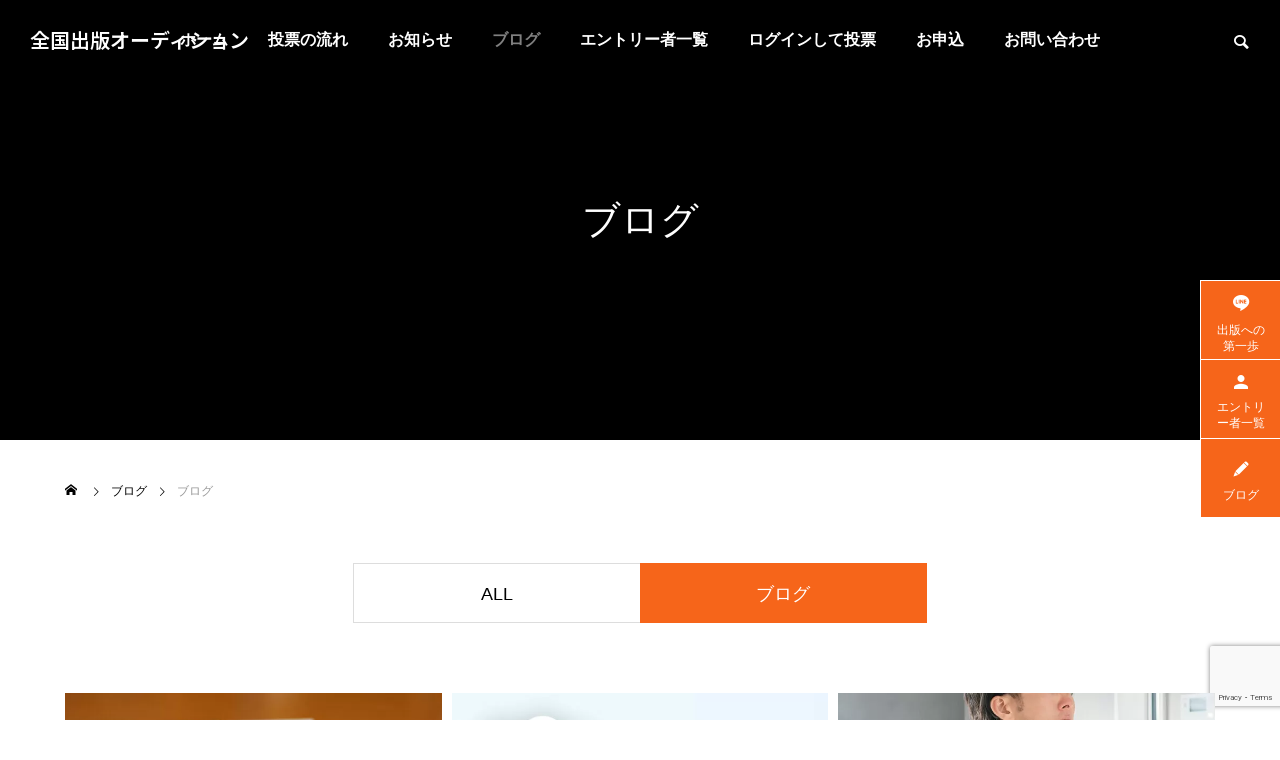

--- FILE ---
content_type: text/html; charset=UTF-8
request_url: https://shuppan-audition.com/category/blog/
body_size: 7071
content:
<!DOCTYPE html><html class="pc" lang="ja"><head>
<!-- wexal_pst_init.js does not exist -->
<!-- engagement_delay.js does not exist -->
<link rel="dns-prefetch" href="//www.google.com/">
<link rel="preconnect" href="//www.google.com/">
<link rel="dns-prefetch" href="//www.googletagmanager.com/"><meta charset="UTF-8">
<!--[if IE]><meta http-equiv="X-UA-Compatible" content="IE=edge"><![endif]--><meta name="viewport" content="width=device-width"><title>ブログに関する記事一覧</title><meta name="description" content=""><link rel="pingback" href="https://shuppan-audition.com/xmlrpc.php"><meta name='robots' content='max-image-preview:large'/><link rel='dns-prefetch' href='//www.google.com'/><link rel='dns-prefetch' href='//www.googletagmanager.com'/><link rel="alternate" type="application/rss+xml" title="全国出版オーディション &raquo; ブログ カテゴリーのフィード" href="https://shuppan-audition.com/category/blog/feed/"/><link rel="preconnect" href="https://fonts.googleapis.com"><link rel="preconnect" href="https://fonts.gstatic.com" crossorigin><link href="https://fonts.googleapis.com/css2?family=Noto+Sans+JP:wght@400;600" rel="stylesheet"><link rel="stylesheet" href="https://shuppan-audition.com/wp-content/cache/tcd/common.css" type="text/css" media="all">
<script type="text/javascript" src="https://shuppan-audition.com/wp-includes/js/jquery/jquery.min.js?ver=3.7.1" id="jquery-core-js"></script>
<script type="text/javascript" src="https://shuppan-audition.com/wp-includes/js/jquery/jquery-migrate.min.js?ver=3.4.1" id="jquery-migrate-js"></script><script type="text/javascript" src="https://www.googletagmanager.com/gtag/js?id=GT-M6PNRKH" id="google_gtagjs-js" async></script>
<script type="text/javascript" id="google_gtagjs-js-after">window.dataLayer=window.dataLayer||[];function gtag(){dataLayer.push(arguments);}
gtag("set","linker",{"domains":["shuppan-audition.com"]});gtag("js",new Date());gtag("set","developer_id.dZTNiMT",true);gtag("config","GT-M6PNRKH");</script><link rel="alternate" title="JSON" type="application/json" href="https://shuppan-audition.com/wp-json/wp/v2/categories/1"/><meta name="generator" content="Site Kit by Google 1.170.0"/><link rel="stylesheet" media="screen and (max-width:1201px)" href="https://shuppan-audition.com/wp-content/themes/falcon_tcd089/css/footer-bar.css?ver=2.13.2"><script src="https://shuppan-audition.com/wp-content/themes/falcon_tcd089/js/jquery.easing.1.4.js?ver=2.13.2"></script>
<script src="https://shuppan-audition.com/wp-content/themes/falcon_tcd089/js/jscript.js?ver=2.13.2"></script>
<script src="https://shuppan-audition.com/wp-content/themes/falcon_tcd089/js/tcd_cookie.js?ver=2.13.2"></script>
<script src="https://shuppan-audition.com/wp-content/themes/falcon_tcd089/js/comment.js?ver=2.13.2"></script>
<script src="https://shuppan-audition.com/wp-content/themes/falcon_tcd089/js/parallax.js?ver=2.13.2"></script><script src="https://shuppan-audition.com/wp-content/themes/falcon_tcd089/js/simplebar.min.js?ver=2.13.2"></script><script src="https://shuppan-audition.com/wp-content/themes/falcon_tcd089/js/header_fix.js?ver=2.13.2"></script><script type="text/javascript">jQuery(document).ready(function($){if($.cookie('close_header_message')=='on'){$('#header_message').hide();}
$('#close_header_message').click(function(){$('#header_message').hide();$.cookie('close_header_message','on',{path:'/'});});});</script><style>.blog_list .title{font-size:20px}@media screen and (max-width:750px){.blog_list .title{font-size:14px}}#page_header .overlay{background-color:rgba(0,0,0,.7)}</style>
<script type="text/javascript">jQuery(function($){if($('.megamenu_a .slider').length){$('.megamenu_a .slider').addClass('owl-carousel').owlCarousel({autoplay:true,autoplayHoverPause:true,autoplayTimeout:5000,autoplaySpeed:700,dots:false,items:4,loop:true,nav:true,navText:['&#xe90f','&#xe910']});}});</script>
<script type="text/javascript">window.ontouchstart=function(){};window.addEventListener('touchstart',function(){},true);window.addEventListener('touchstart',function(){},false);document.ontouchstart=function(){};document.addEventListener('touchstart',function(){},true);document.addEventListener('touchstart',function(){},false);document.body.ontouchstart=function(){};document.body.addEventListener('touchstart',function(){},true);document.body.addEventListener('touchstart',function(){},false);</script><script>jQuery(function($){var $window=$(window);var $body=$('body');if($('.q_underline').length){var gradient_prefix=null;$('.q_underline').each(function(){var bbc=$(this).css('borderBottomColor');if(jQuery.inArray(bbc,['transparent','rgba(0, 0, 0, 0)'])==-1){if(gradient_prefix===null){gradient_prefix='';var ua=navigator.userAgent.toLowerCase();if(/webkit/.test(ua)){gradient_prefix='-webkit-';}else if(/firefox/.test(ua)){gradient_prefix='-moz-';}else{gradient_prefix='';}}
$(this).css('borderBottomColor','transparent');if(gradient_prefix){$(this).css('backgroundImage',gradient_prefix+'linear-gradient(left, transparent 50%, '+bbc+' 50%)');}else{$(this).css('backgroundImage','linear-gradient(to right, transparent 50%, '+bbc+' 50%)');}}});$window.on('scroll.q_underline',function(){$('.q_underline:not(.is-active)').each(function(){if($body.hasClass('show-serumtal')){var left=$(this).offset().left;if(window.scrollX>left-window.innerHeight){$(this).addClass('is-active');}}else{var top=$(this).offset().top;if(window.scrollY>top-window.innerHeight){$(this).addClass('is-active');}}});if(!$('.q_underline:not(.is-active)').length){$window.off('scroll.q_underline');}});}});</script></head><body id="body" class="archive category category-blog category-1 wp-embed-responsive wp-theme-falcon_tcd089 load_screen_animation_type1 use_header_fix use_mobile_header_fix"><header id="header"><div id="header_logo"><p class="logo">
<a href="https://shuppan-audition.com/" title="全国出版オーディション">
<span class="logo_text rich_font_logo">全国出版オーディション</span>
</a></p></div><div id="header_search"><div id="header_search_button"></div><form role="search" method="get" id="header_searchform" action="https://shuppan-audition.com"><div class="input_area"><input type="text" value="" id="header_search_input" name="s" autocomplete="off"></div><div class="button"><label for="header_search_button"></label><input type="submit" id="header_search_button" value=""></div></form></div>
<a id="global_menu_button" href="#"><span></span><span></span><span></span></a><nav id="global_menu"><ul id="menu-%e3%82%b0%e3%83%ad%e3%83%bc%e3%83%90%e3%83%ab%e3%83%a1%e3%83%8b%e3%83%a5%e3%83%bc" class="menu"><li id="menu-item-2136" class="menu-item menu-item-type-post_type menu-item-object-page menu-item-home menu-item-2136 "><a href="https://shuppan-audition.com/">ホーム</a></li><li id="menu-item-2476" class="menu-item menu-item-type-post_type menu-item-object-page menu-item-2476 "><a href="https://shuppan-audition.com/process/">投票の流れ</a></li><li id="menu-item-2159" class="menu-item menu-item-type-post_type_archive menu-item-object-news menu-item-2159 "><a href="https://shuppan-audition.com/news/">お知らせ</a></li><li id="menu-item-2150" class="menu-item menu-item-type-post_type menu-item-object-page current_page_parent menu-item-2150 current-menu-item"><a href="https://shuppan-audition.com/blog/">ブログ</a></li><li id="menu-item-2088" class="menu-item menu-item-type-post_type_archive menu-item-object-showroom menu-item-has-children menu-item-2088 "><a href="https://shuppan-audition.com/entrymember/">エントリー者一覧</a><ul class="sub-menu"><li id="menu-item-2145" class="menu-item menu-item-type-post_type menu-item-object-page menu-item-2145 "><a href="https://shuppan-audition.com/champion/">歴代優勝者＆過去動画購入</a></li></ul></li><li id="menu-item-2222" class="menu-item menu-item-type-post_type menu-item-object-page menu-item-2222 "><a href="https://shuppan-audition.com/login/">ログインして投票</a></li><li id="menu-item-3504" class="menu-item menu-item-type-post_type menu-item-object-page menu-item-has-children menu-item-3504 "><a href="https://shuppan-audition.com/apply/">お申込</a><ul class="sub-menu"><li id="menu-item-3507" class="menu-item menu-item-type-post_type menu-item-object-page menu-item-3507 "><a href="https://shuppan-audition.com/chance/">敗者復活戦応援申込</a></li><li id="menu-item-3508" class="menu-item menu-item-type-post_type menu-item-object-page menu-item-3508 "><a href="https://shuppan-audition.com/final/">本選応援申込</a></li><li id="menu-item-3509" class="menu-item menu-item-type-post_type menu-item-object-page menu-item-3509 "><a href="https://shuppan-audition.com/entry/">出版オーディションのエントリー</a></li></ul></li><li id="menu-item-175" class="menu-item menu-item-type-post_type menu-item-object-page menu-item-175 "><a href="https://shuppan-audition.com/inquiry/">お問い合わせ</a></li></ul></nav></header><div id="container"><div id="page_header"><div id="page_header_inner"><h1 class="catch common_headline rich_font_1 animation_type1 animate_item">ブログ</h1></div><div class="overlay"></div></div><div id="bread_crumb"><ul class="clearfix" itemscope itemtype="https://schema.org/BreadcrumbList"><li itemprop="itemListElement" itemscope itemtype="https://schema.org/ListItem" class="home"><a itemprop="item" href="https://shuppan-audition.com/"><span itemprop="name">Home</span></a><meta itemprop="position" content="1"></li><li itemprop="itemListElement" itemscope itemtype="https://schema.org/ListItem"><a itemprop="item" href="https://shuppan-audition.com/blog/"><span itemprop="name">ブログ</span></a><meta itemprop="position" content="2"></li><li class="last" itemprop="itemListElement" itemscope itemtype="https://schema.org/ListItem"><span itemprop="name">ブログ</span><meta itemprop="position" content="3"></li></ul></div><div id="blog_archive" class="inview"><div id="showroom_sort_button" class=" category_center"><ul><li class="item"><a class="all " href="https://shuppan-audition.com/blog/">ALL</a></li><li><a class="active" href="https://shuppan-audition.com/category/blog/">ブログ</a></li></ul></div><div class="blog_list"><article class="item">
<a class="image_link animate_background" href="https://shuppan-audition.com/article48/"><div class="image_wrap"><div class="image" style="background:url(https://shuppan-audition.com/wp-content/uploads/2025/01/8ec02d8da4f38b6f140ba6f31084fca7-752x440.jpg) no-repeat center center; background-size:cover;"></div></div>
</a>
<a class="title" href="https://shuppan-audition.com/article48/"><h2><span>選ばれる企画の作り方</span></h2></a><ul class="meta clearfix"><li class="date"><time class="entry-date updated" datetime="2025-01-21T10:13:56+09:00">2025.01.18</time></li><li class="category">
<a class="item" href="https://shuppan-audition.com/category/blog/">ブログ</a></li></ul></ul></article><article class="item">
<a class="image_link animate_background" href="https://shuppan-audition.com/article47/"><div class="image_wrap"><div class="image" style="background:url(https://shuppan-audition.com/wp-content/uploads/2025/01/db0a7ca9b06fbb97f7a29ff61ff18c4f-752x440.jpg) no-repeat center center; background-size:cover;"></div></div>
</a>
<a class="title" href="https://shuppan-audition.com/article47/"><h2><span>もっと売り上げを上げたい？絶対にやってほしい秘策</span></h2></a><ul class="meta clearfix"><li class="date"><time class="entry-date updated" datetime="2025-01-11T11:10:47+09:00">2025.01.09</time></li><li class="category">
<a class="item" href="https://shuppan-audition.com/category/blog/">ブログ</a></li></ul></ul></article><article class="item">
<a class="image_link animate_background" href="https://shuppan-audition.com/article46/"><div class="image_wrap"><div class="image" style="background:url(https://shuppan-audition.com/wp-content/uploads/2024/12/f2e695a502b82f37e2bd761b5a26a939-752x440.jpg) no-repeat center center; background-size:cover;"></div></div>
</a>
<a class="title" href="https://shuppan-audition.com/article46/"><h2><span>文章が苦手だから出版は難しい？それ間違いです</span></h2></a><ul class="meta clearfix"><li class="date"><time class="entry-date updated" datetime="2025-01-08T16:36:51+09:00">2024.12.20</time></li><li class="category">
<a class="item" href="https://shuppan-audition.com/category/blog/">ブログ</a></li></ul></ul></article><article class="item">
<a class="image_link animate_background" href="https://shuppan-audition.com/article45/"><div class="image_wrap"><div class="image" style="background:url(https://shuppan-audition.com/wp-content/uploads/2024/11/057fcaf41bbc02ec2fa7928f2483d698-1-752x440.jpg) no-repeat center center; background-size:cover;"></div></div>
</a>
<a class="title" href="https://shuppan-audition.com/article45/"><h2><span>優勝しなくても本が出てるってほんと？</span></h2></a><ul class="meta clearfix"><li class="date"><time class="entry-date updated" datetime="2024-12-06T20:07:30+09:00">2024.12.02</time></li><li class="category">
<a class="item" href="https://shuppan-audition.com/category/blog/">ブログ</a></li></ul></ul></article><article class="item">
<a class="image_link animate_background" href="https://shuppan-audition.com/article44/"><div class="image_wrap"><div class="image" style="background:url(https://shuppan-audition.com/wp-content/uploads/2024/11/f113ea2faee20df9a717e555f874752d-1-752x440.jpg) no-repeat center center; background-size:cover;"></div></div>
</a>
<a class="title" href="https://shuppan-audition.com/article44/"><h2><span>作家になれる人が街で必ずやっていること</span></h2></a><ul class="meta clearfix"><li class="date"><time class="entry-date updated" datetime="2024-12-06T20:08:38+09:00">2024.11.29</time></li><li class="category">
<a class="item" href="https://shuppan-audition.com/category/blog/">ブログ</a></li></ul></ul></article><article class="item">
<a class="image_link animate_background" href="https://shuppan-audition.com/article43/"><div class="image_wrap"><div class="image" style="background:url(https://shuppan-audition.com/wp-content/uploads/2024/11/52f5b478c96015c3f0b192bb9839ee39-752x440.jpg) no-repeat center center; background-size:cover;"></div></div>
</a>
<a class="title" href="https://shuppan-audition.com/article43/"><h2><span>初出版で大展開！なぜ初めての書籍がこんなに売れたのか？</span></h2></a><ul class="meta clearfix"><li class="date"><time class="entry-date updated" datetime="2024-12-06T19:55:46+09:00">2024.11.26</time></li><li class="category">
<a class="item" href="https://shuppan-audition.com/category/blog/">ブログ</a></li></ul></ul></article><article class="item">
<a class="image_link animate_background" href="https://shuppan-audition.com/article42/"><div class="image_wrap"><div class="image" style="background:url(https://shuppan-audition.com/wp-content/uploads/2024/11/c164eb4e9670bbafe24f7274ef811d59-752x440.jpg) no-repeat center center; background-size:cover;"></div></div>
</a>
<a class="title" href="https://shuppan-audition.com/article42/"><h2><span>出版できる人が出版前にやっていること</span></h2></a><ul class="meta clearfix"><li class="date"><time class="entry-date updated" datetime="2024-12-06T20:08:59+09:00">2024.11.12</time></li><li class="category">
<a class="item" href="https://shuppan-audition.com/category/blog/">ブログ</a></li></ul></ul></article><article class="item">
<a class="image_link animate_background" href="https://shuppan-audition.com/article41/"><div class="image_wrap"><div class="image" style="background:url(https://shuppan-audition.com/wp-content/uploads/2024/11/fe7d950b6fc7f87eca5e276196a07e8c-752x440.jpg) no-repeat center center; background-size:cover;"></div></div>
</a>
<a class="title" href="https://shuppan-audition.com/article41/"><h2><span>本を書くのにChatGPTは使ってもいいの？</span></h2></a><ul class="meta clearfix"><li class="date"><time class="entry-date updated" datetime="2024-11-05T18:12:05+09:00">2024.11.05</time></li><li class="category">
<a class="item" href="https://shuppan-audition.com/category/blog/">ブログ</a></li></ul></ul></article><article class="item">
<a class="image_link animate_background" href="https://shuppan-audition.com/article40/"><div class="image_wrap"><div class="image" style="background:url(https://shuppan-audition.com/wp-content/uploads/2024/11/53c79bc75d06888e2312a5fd97bd06cf-752x440.jpg) no-repeat center center; background-size:cover;"></div></div>
</a>
<a class="title" href="https://shuppan-audition.com/article40/"><h2><span>本を出したら何が起こる？</span></h2></a><ul class="meta clearfix"><li class="date"><time class="entry-date updated" datetime="2024-11-05T18:10:03+09:00">2024.11.02</time></li><li class="category">
<a class="item" href="https://shuppan-audition.com/category/blog/">ブログ</a></li></ul></ul></article></div><div class="page_navi clearfix"><ul class='page-numbers'><li><span aria-current="page" class="page-numbers current">1</span></li><li><a class="page-numbers" href="https://shuppan-audition.com/category/blog/page/2/">2</a></li><li><span class="page-numbers dots">&hellip;</span></li><li><a class="page-numbers" href="https://shuppan-audition.com/category/blog/page/6/">6</a></li><li><a class="next page-numbers" href="https://shuppan-audition.com/category/blog/page/2/"><span>&raquo;</span></a></li></ul></div></div><div id="footer_banner"></div><footer id="footer"><div id="footer_top"><div id="footer_logo"><div class="logo">
<a href="https://shuppan-audition.com/" title="全国出版オーディション">
<span class="logo_text rich_font_logo">全国出版オーディション</span>
</a></div></div><ul id="footer_sns" class="sns_button_list clearfix color_type2"><li class="insta"><a href="https://www.instagram.com/okazakikatsuhiro/" rel="nofollow noopener noreferrer" target="_blank" title="Instagram"><span>Instagram</span></a></li><li class="twitter"><a href="https://twitter.com/zakihalz" rel="nofollow noopener noreferrer" target="_blank" title="X"><span>X</span></a></li><li class="facebook"><a href="https://www.facebook.com/katsuhiro.okazaki.50" rel="nofollow noopener noreferrer" target="_blank" title="Facebook"><span>Facebook</span></a></li><li class="youtube"><a href="https://www.youtube.com/@user-ic1ol8no3u" rel="nofollow noopener noreferrer" target="_blank" title="YouTube"><span>YouTube</span></a></li></ul></div><div id="footer_menu"><ul id="menu-%e3%83%95%e3%83%83%e3%82%bf%e3%83%bc%e3%83%a1%e3%83%8b%e3%83%a5%e3%83%bc" class="menu"><li id="menu-item-2871" class="menu-item menu-item-type-post_type menu-item-object-page menu-item-2871 "><a href="https://shuppan-audition.com/privacy/">プライバシーポリシー</a></li></ul></div><p id="copyright">Copyright © 2021 全国出版オーディション</p></footer><div id="return_top">
<a href="#body"><span>TOP</span></a></div></div><div id="side_menu" class="">
<a rel="noreferrer noopener" class="line" href="https://lin.ee/bI6oJmO" target="_blank"><span>出版への第一歩</span></a>
<a class="user" href="https://shuppan-audition.com/entrymember/"><span>エントリー者一覧</span></a>
<a class="pencil" href="https://shuppan-audition.com/blog/"><span>ブログ</span></a></div><div id="drawer_menu"><nav><ul id="mobile_menu" class="menu"><li class="menu-item menu-item-type-post_type menu-item-object-page menu-item-home menu-item-2136 "><a href="https://shuppan-audition.com/">ホーム</a></li><li class="menu-item menu-item-type-post_type menu-item-object-page menu-item-2476 "><a href="https://shuppan-audition.com/process/">投票の流れ</a></li><li class="menu-item menu-item-type-post_type_archive menu-item-object-news menu-item-2159 "><a href="https://shuppan-audition.com/news/">お知らせ</a></li><li class="menu-item menu-item-type-post_type menu-item-object-page current_page_parent menu-item-2150 current-menu-item"><a href="https://shuppan-audition.com/blog/">ブログ</a></li><li class="menu-item menu-item-type-post_type_archive menu-item-object-showroom menu-item-has-children menu-item-2088 "><a href="https://shuppan-audition.com/entrymember/">エントリー者一覧</a><ul class="sub-menu"><li class="menu-item menu-item-type-post_type menu-item-object-page menu-item-2145 "><a href="https://shuppan-audition.com/champion/">歴代優勝者＆過去動画購入</a></li></ul></li><li class="menu-item menu-item-type-post_type menu-item-object-page menu-item-2222 "><a href="https://shuppan-audition.com/login/">ログインして投票</a></li><li class="menu-item menu-item-type-post_type menu-item-object-page menu-item-has-children menu-item-3504 "><a href="https://shuppan-audition.com/apply/">お申込</a><ul class="sub-menu"><li class="menu-item menu-item-type-post_type menu-item-object-page menu-item-3507 "><a href="https://shuppan-audition.com/chance/">敗者復活戦応援申込</a></li><li class="menu-item menu-item-type-post_type menu-item-object-page menu-item-3508 "><a href="https://shuppan-audition.com/final/">本選応援申込</a></li><li class="menu-item menu-item-type-post_type menu-item-object-page menu-item-3509 "><a href="https://shuppan-audition.com/entry/">出版オーディションのエントリー</a></li></ul></li><li class="menu-item menu-item-type-post_type menu-item-object-page menu-item-175 "><a href="https://shuppan-audition.com/inquiry/">お問い合わせ</a></li></ul></nav><div id="footer_search"><form role="search" method="get" id="footer_searchform" action="https://shuppan-audition.com"><div class="input_area"><input type="text" value="" id="footer_search_input" name="s" autocomplete="off"></div><div class="button"><label for="footer_search_button"></label><input type="submit" id="footer_search_button" value=""></div></form></div><div id="mobile_banner"></div></div><script>jQuery(document).ready(function($){$("#page_header .bg_image").addClass('animate');$("#page_header .animate_item").each(function(i){$(this).delay(i*700).queue(function(next){$(this).addClass('animate');next();});});if($('#page_header .animation_type2').length){setTimeout(function(){$("#page_header .animation_type2 span").each(function(i){$(this).delay(i*50).queue(function(next){$(this).addClass('animate');next();});});},500);};});jQuery(window).on('scroll load',function(i){var scTop=jQuery(this).scrollTop();var scBottom=scTop+jQuery(this).height();jQuery('.inview').each(function(i){var thisPos=jQuery(this).offset().top+100;if(thisPos<scBottom){jQuery(this).addClass('animate');}});jQuery('.inview_group').each(function(i){var thisPos=jQuery(this).offset().top+100;if(thisPos<scBottom){jQuery(".animate_item",this).each(function(i){jQuery(this).delay(i*300).queue(function(next){jQuery(this).addClass('animate');next();});});}});});</script><script type="speculationrules">{"prefetch":[{"source":"document","where":{"and":[{"href_matches":"/*"},{"not":{"href_matches":["/wp-*.php","/wp-admin/*","/wp-content/uploads/*","/wp-content/*","/wp-content/plugins/*","/wp-content/themes/falcon_tcd089/*","/*\\?(.+)"]}},{"not":{"selector_matches":"a[rel~=\"nofollow\"]"}},{"not":{"selector_matches":".no-prefetch, .no-prefetch a"}}]},"eagerness":"conservative"}]}</script>
<script type="text/javascript" src="https://shuppan-audition.com/wp-includes/js/dist/hooks.min.js?ver=dd5603f07f9220ed27f1" id="wp-hooks-js"></script>
<script type="text/javascript" src="https://shuppan-audition.com/wp-includes/js/dist/i18n.min.js?ver=c26c3dc7bed366793375" id="wp-i18n-js"></script>
<script type="text/javascript" id="wp-i18n-js-after">wp.i18n.setLocaleData({'text direction\u0004ltr':['ltr']});</script>
<script type="text/javascript" id="contact-form-7-js-translations">(function(domain,translations){var localeData=translations.locale_data[domain]||translations.locale_data.messages;localeData[""].domain=domain;wp.i18n.setLocaleData(localeData,domain);})("contact-form-7",{"translation-revision-date":"2025-11-30 08:12:23+0000","generator":"GlotPress\/4.0.3","domain":"messages","locale_data":{"messages":{"":{"domain":"messages","plural-forms":"nplurals=1; plural=0;","lang":"ja_JP"},"This contact form is placed in the wrong place.":["\u3053\u306e\u30b3\u30f3\u30bf\u30af\u30c8\u30d5\u30a9\u30fc\u30e0\u306f\u9593\u9055\u3063\u305f\u4f4d\u7f6e\u306b\u7f6e\u304b\u308c\u3066\u3044\u307e\u3059\u3002"],"Error:":["\u30a8\u30e9\u30fc:"]}},"comment":{"reference":"includes\/js\/index.js"}});</script>
<script type="text/javascript" id="contact-form-7-js-before">var wpcf7={"api":{"root":"https:\/\/shuppan-audition.com\/wp-json\/","namespace":"contact-form-7\/v1"}};</script>
<script type="text/javascript" id="cf7msm-js-extra">var cf7msm_posted_data=[];</script>
<script type="text/javascript" src="https://shuppan-audition.com/wp-content/plugins/contact-form-7-multi-step-module/resources/cf7msm.min.js?ver=4.5" id="cf7msm-js"></script>
<script type="text/javascript" id="google-invisible-recaptcha-js-before">var renderInvisibleReCaptcha=function(){for(var i=0;i<document.forms.length;++i){var form=document.forms[i];var holder=form.querySelector('.inv-recaptcha-holder');if(null===holder)continue;holder.innerHTML='';(function(frm){var cf7SubmitElm=frm.querySelector('.wpcf7-submit');var holderId=grecaptcha.render(holder,{'sitekey':'6LeT2m0pAAAAAG40jQNCkKfCyLt_YS-izn6Yu5T3','size':'invisible','badge':'inline','callback':function(recaptchaToken){if((null!==cf7SubmitElm)&&(typeof jQuery!='undefined')){jQuery(frm).submit();grecaptcha.reset(holderId);return;}
HTMLFormElement.prototype.submit.call(frm);},'expired-callback':function(){grecaptcha.reset(holderId);}});if(null!==cf7SubmitElm&&(typeof jQuery!='undefined')){jQuery(cf7SubmitElm).off('click').on('click',function(clickEvt){clickEvt.preventDefault();grecaptcha.execute(holderId);});}
else
{frm.onsubmit=function(evt){evt.preventDefault();grecaptcha.execute(holderId);};}})(form);}};</script>
<script type="text/javascript" async defer src="https://www.google.com/recaptcha/api.js?onload=renderInvisibleReCaptcha&amp;render=explicit" id="google-invisible-recaptcha-js"></script>
<script type="text/javascript" src="https://shuppan-audition.com/wp-includes/js/jquery/ui/effect.min.js?ver=1.13.3" id="jquery-effects-core-js"></script>
<script type="text/javascript" src="https://shuppan-audition.com/wp-includes/js/jquery/ui/effect-highlight.min.js?ver=1.13.3" id="jquery-effects-highlight-js"></script>
<script type="text/javascript" src="https://shuppan-audition.com/wp-content/plugins/gianism/assets/js/js.cookie.min.js?ver=3.0.4" id="js-cookie-js"></script>
<script type="text/javascript" id="gianism-notice-helper-js-extra">var GianismHelper={"confirmLabel":"\u540c\u610f\u304c\u5fc5\u8981\u3067\u3059","btnConfirm":"\u78ba\u8a8d","btnCancel":"\u30ad\u30e3\u30f3\u30bb\u30eb"};var Gianism={"admin":""};</script>
<script type="text/javascript" src="https://shuppan-audition.com/wp-content/plugins/gianism/assets/js/public-notice.js?ver=5.3.0" id="gianism-notice-helper-js"></script>
<script type="text/javascript" src="https://www.google.com/recaptcha/api.js?render=6LeT2m0pAAAAAG40jQNCkKfCyLt_YS-izn6Yu5T3&amp;ver=3.0" id="google-recaptcha-js"></script>
<script type="text/javascript" src="https://shuppan-audition.com/wp-includes/js/dist/vendor/wp-polyfill.min.js?ver=3.15.0" id="wp-polyfill-js"></script>
<script type="text/javascript" id="wpcf7-recaptcha-js-before">var wpcf7_recaptcha={"sitekey":"6LeT2m0pAAAAAG40jQNCkKfCyLt_YS-izn6Yu5T3","actions":{"homepage":"homepage","contactform":"contactform"}};</script>
<script type="text/javascript" src="https://shuppan-audition.com/wp-content/plugins/contact-form-7/modules/recaptcha/index.js?ver=6.1.4" id="wpcf7-recaptcha-js"></script>
<script id="wp-emoji-settings" type="application/json">{"baseUrl":"https://s.w.org/images/core/emoji/17.0.2/72x72/","ext":".png","svgUrl":"https://s.w.org/images/core/emoji/17.0.2/svg/","svgExt":".svg","source":{"concatemoji":"https://shuppan-audition.com/wp-includes/js/wp-emoji-release.min.js?ver=6.9"}}</script>
<script type="module">/*! This file is auto-generated */
const a=JSON.parse(document.getElementById("wp-emoji-settings").textContent),o=(window._wpemojiSettings=a,"wpEmojiSettingsSupports"),s=["flag","emoji"];function i(e){try{var t={supportTests:e,timestamp:(new Date).valueOf()};sessionStorage.setItem(o,JSON.stringify(t))}catch(e){}}function c(e,t,n){e.clearRect(0,0,e.canvas.width,e.canvas.height),e.fillText(t,0,0);t=new Uint32Array(e.getImageData(0,0,e.canvas.width,e.canvas.height).data);e.clearRect(0,0,e.canvas.width,e.canvas.height),e.fillText(n,0,0);const a=new Uint32Array(e.getImageData(0,0,e.canvas.width,e.canvas.height).data);return t.every((e,t)=>e===a[t])}function p(e,t){e.clearRect(0,0,e.canvas.width,e.canvas.height),e.fillText(t,0,0);var n=e.getImageData(16,16,1,1);for(let e=0;e<n.data.length;e++)if(0!==n.data[e])return!1;return!0}function u(e,t,n,a){switch(t){case"flag":return n(e,"\ud83c\udff3\ufe0f\u200d\u26a7\ufe0f","\ud83c\udff3\ufe0f\u200b\u26a7\ufe0f")?!1:!n(e,"\ud83c\udde8\ud83c\uddf6","\ud83c\udde8\u200b\ud83c\uddf6")&&!n(e,"\ud83c\udff4\udb40\udc67\udb40\udc62\udb40\udc65\udb40\udc6e\udb40\udc67\udb40\udc7f","\ud83c\udff4\u200b\udb40\udc67\u200b\udb40\udc62\u200b\udb40\udc65\u200b\udb40\udc6e\u200b\udb40\udc67\u200b\udb40\udc7f");case"emoji":return!a(e,"\ud83e\u1fac8")}return!1}function f(e,t,n,a){let r;const o=(r="undefined"!=typeof WorkerGlobalScope&&self instanceof WorkerGlobalScope?new OffscreenCanvas(300,150):document.createElement("canvas")).getContext("2d",{willReadFrequently:!0}),s=(o.textBaseline="top",o.font="600 32px Arial",{});return e.forEach(e=>{s[e]=t(o,e,n,a)}),s}function r(e){var t=document.createElement("script");t.src=e,t.defer=!0,document.head.appendChild(t)}a.supports={everything:!0,everythingExceptFlag:!0},new Promise(t=>{let n=function(){try{var e=JSON.parse(sessionStorage.getItem(o));if("object"==typeof e&&"number"==typeof e.timestamp&&(new Date).valueOf()<e.timestamp+604800&&"object"==typeof e.supportTests)return e.supportTests}catch(e){}return null}();if(!n){if("undefined"!=typeof Worker&&"undefined"!=typeof OffscreenCanvas&&"undefined"!=typeof URL&&URL.createObjectURL&&"undefined"!=typeof Blob)try{var e="postMessage("+f.toString()+"("+[JSON.stringify(s),u.toString(),c.toString(),p.toString()].join(",")+"));",a=new Blob([e],{type:"text/javascript"});const r=new Worker(URL.createObjectURL(a),{name:"wpTestEmojiSupports"});return void(r.onmessage=e=>{i(n=e.data),r.terminate(),t(n)})}catch(e){}i(n=f(s,u,c,p))}t(n)}).then(e=>{for(const n in e)a.supports[n]=e[n],a.supports.everything=a.supports.everything&&a.supports[n],"flag"!==n&&(a.supports.everythingExceptFlag=a.supports.everythingExceptFlag&&a.supports[n]);var t;a.supports.everythingExceptFlag=a.supports.everythingExceptFlag&&!a.supports.flag,a.supports.everything||((t=a.source||{}).concatemoji?r(t.concatemoji):t.wpemoji&&t.twemoji&&(r(t.twemoji),r(t.wpemoji)))});</script></body></html><!-- Compressed by TCD --><!-- WP Fastest Cache file was created in 0.146 seconds, on 2026年1月18日 @ 8:28 PM --><!-- via php -->

--- FILE ---
content_type: text/html; charset=utf-8
request_url: https://www.google.com/recaptcha/api2/anchor?ar=1&k=6LeT2m0pAAAAAG40jQNCkKfCyLt_YS-izn6Yu5T3&co=aHR0cHM6Ly9zaHVwcGFuLWF1ZGl0aW9uLmNvbTo0NDM.&hl=en&v=PoyoqOPhxBO7pBk68S4YbpHZ&size=invisible&anchor-ms=20000&execute-ms=30000&cb=he699fwqyt3v
body_size: 48814
content:
<!DOCTYPE HTML><html dir="ltr" lang="en"><head><meta http-equiv="Content-Type" content="text/html; charset=UTF-8">
<meta http-equiv="X-UA-Compatible" content="IE=edge">
<title>reCAPTCHA</title>
<style type="text/css">
/* cyrillic-ext */
@font-face {
  font-family: 'Roboto';
  font-style: normal;
  font-weight: 400;
  font-stretch: 100%;
  src: url(//fonts.gstatic.com/s/roboto/v48/KFO7CnqEu92Fr1ME7kSn66aGLdTylUAMa3GUBHMdazTgWw.woff2) format('woff2');
  unicode-range: U+0460-052F, U+1C80-1C8A, U+20B4, U+2DE0-2DFF, U+A640-A69F, U+FE2E-FE2F;
}
/* cyrillic */
@font-face {
  font-family: 'Roboto';
  font-style: normal;
  font-weight: 400;
  font-stretch: 100%;
  src: url(//fonts.gstatic.com/s/roboto/v48/KFO7CnqEu92Fr1ME7kSn66aGLdTylUAMa3iUBHMdazTgWw.woff2) format('woff2');
  unicode-range: U+0301, U+0400-045F, U+0490-0491, U+04B0-04B1, U+2116;
}
/* greek-ext */
@font-face {
  font-family: 'Roboto';
  font-style: normal;
  font-weight: 400;
  font-stretch: 100%;
  src: url(//fonts.gstatic.com/s/roboto/v48/KFO7CnqEu92Fr1ME7kSn66aGLdTylUAMa3CUBHMdazTgWw.woff2) format('woff2');
  unicode-range: U+1F00-1FFF;
}
/* greek */
@font-face {
  font-family: 'Roboto';
  font-style: normal;
  font-weight: 400;
  font-stretch: 100%;
  src: url(//fonts.gstatic.com/s/roboto/v48/KFO7CnqEu92Fr1ME7kSn66aGLdTylUAMa3-UBHMdazTgWw.woff2) format('woff2');
  unicode-range: U+0370-0377, U+037A-037F, U+0384-038A, U+038C, U+038E-03A1, U+03A3-03FF;
}
/* math */
@font-face {
  font-family: 'Roboto';
  font-style: normal;
  font-weight: 400;
  font-stretch: 100%;
  src: url(//fonts.gstatic.com/s/roboto/v48/KFO7CnqEu92Fr1ME7kSn66aGLdTylUAMawCUBHMdazTgWw.woff2) format('woff2');
  unicode-range: U+0302-0303, U+0305, U+0307-0308, U+0310, U+0312, U+0315, U+031A, U+0326-0327, U+032C, U+032F-0330, U+0332-0333, U+0338, U+033A, U+0346, U+034D, U+0391-03A1, U+03A3-03A9, U+03B1-03C9, U+03D1, U+03D5-03D6, U+03F0-03F1, U+03F4-03F5, U+2016-2017, U+2034-2038, U+203C, U+2040, U+2043, U+2047, U+2050, U+2057, U+205F, U+2070-2071, U+2074-208E, U+2090-209C, U+20D0-20DC, U+20E1, U+20E5-20EF, U+2100-2112, U+2114-2115, U+2117-2121, U+2123-214F, U+2190, U+2192, U+2194-21AE, U+21B0-21E5, U+21F1-21F2, U+21F4-2211, U+2213-2214, U+2216-22FF, U+2308-230B, U+2310, U+2319, U+231C-2321, U+2336-237A, U+237C, U+2395, U+239B-23B7, U+23D0, U+23DC-23E1, U+2474-2475, U+25AF, U+25B3, U+25B7, U+25BD, U+25C1, U+25CA, U+25CC, U+25FB, U+266D-266F, U+27C0-27FF, U+2900-2AFF, U+2B0E-2B11, U+2B30-2B4C, U+2BFE, U+3030, U+FF5B, U+FF5D, U+1D400-1D7FF, U+1EE00-1EEFF;
}
/* symbols */
@font-face {
  font-family: 'Roboto';
  font-style: normal;
  font-weight: 400;
  font-stretch: 100%;
  src: url(//fonts.gstatic.com/s/roboto/v48/KFO7CnqEu92Fr1ME7kSn66aGLdTylUAMaxKUBHMdazTgWw.woff2) format('woff2');
  unicode-range: U+0001-000C, U+000E-001F, U+007F-009F, U+20DD-20E0, U+20E2-20E4, U+2150-218F, U+2190, U+2192, U+2194-2199, U+21AF, U+21E6-21F0, U+21F3, U+2218-2219, U+2299, U+22C4-22C6, U+2300-243F, U+2440-244A, U+2460-24FF, U+25A0-27BF, U+2800-28FF, U+2921-2922, U+2981, U+29BF, U+29EB, U+2B00-2BFF, U+4DC0-4DFF, U+FFF9-FFFB, U+10140-1018E, U+10190-1019C, U+101A0, U+101D0-101FD, U+102E0-102FB, U+10E60-10E7E, U+1D2C0-1D2D3, U+1D2E0-1D37F, U+1F000-1F0FF, U+1F100-1F1AD, U+1F1E6-1F1FF, U+1F30D-1F30F, U+1F315, U+1F31C, U+1F31E, U+1F320-1F32C, U+1F336, U+1F378, U+1F37D, U+1F382, U+1F393-1F39F, U+1F3A7-1F3A8, U+1F3AC-1F3AF, U+1F3C2, U+1F3C4-1F3C6, U+1F3CA-1F3CE, U+1F3D4-1F3E0, U+1F3ED, U+1F3F1-1F3F3, U+1F3F5-1F3F7, U+1F408, U+1F415, U+1F41F, U+1F426, U+1F43F, U+1F441-1F442, U+1F444, U+1F446-1F449, U+1F44C-1F44E, U+1F453, U+1F46A, U+1F47D, U+1F4A3, U+1F4B0, U+1F4B3, U+1F4B9, U+1F4BB, U+1F4BF, U+1F4C8-1F4CB, U+1F4D6, U+1F4DA, U+1F4DF, U+1F4E3-1F4E6, U+1F4EA-1F4ED, U+1F4F7, U+1F4F9-1F4FB, U+1F4FD-1F4FE, U+1F503, U+1F507-1F50B, U+1F50D, U+1F512-1F513, U+1F53E-1F54A, U+1F54F-1F5FA, U+1F610, U+1F650-1F67F, U+1F687, U+1F68D, U+1F691, U+1F694, U+1F698, U+1F6AD, U+1F6B2, U+1F6B9-1F6BA, U+1F6BC, U+1F6C6-1F6CF, U+1F6D3-1F6D7, U+1F6E0-1F6EA, U+1F6F0-1F6F3, U+1F6F7-1F6FC, U+1F700-1F7FF, U+1F800-1F80B, U+1F810-1F847, U+1F850-1F859, U+1F860-1F887, U+1F890-1F8AD, U+1F8B0-1F8BB, U+1F8C0-1F8C1, U+1F900-1F90B, U+1F93B, U+1F946, U+1F984, U+1F996, U+1F9E9, U+1FA00-1FA6F, U+1FA70-1FA7C, U+1FA80-1FA89, U+1FA8F-1FAC6, U+1FACE-1FADC, U+1FADF-1FAE9, U+1FAF0-1FAF8, U+1FB00-1FBFF;
}
/* vietnamese */
@font-face {
  font-family: 'Roboto';
  font-style: normal;
  font-weight: 400;
  font-stretch: 100%;
  src: url(//fonts.gstatic.com/s/roboto/v48/KFO7CnqEu92Fr1ME7kSn66aGLdTylUAMa3OUBHMdazTgWw.woff2) format('woff2');
  unicode-range: U+0102-0103, U+0110-0111, U+0128-0129, U+0168-0169, U+01A0-01A1, U+01AF-01B0, U+0300-0301, U+0303-0304, U+0308-0309, U+0323, U+0329, U+1EA0-1EF9, U+20AB;
}
/* latin-ext */
@font-face {
  font-family: 'Roboto';
  font-style: normal;
  font-weight: 400;
  font-stretch: 100%;
  src: url(//fonts.gstatic.com/s/roboto/v48/KFO7CnqEu92Fr1ME7kSn66aGLdTylUAMa3KUBHMdazTgWw.woff2) format('woff2');
  unicode-range: U+0100-02BA, U+02BD-02C5, U+02C7-02CC, U+02CE-02D7, U+02DD-02FF, U+0304, U+0308, U+0329, U+1D00-1DBF, U+1E00-1E9F, U+1EF2-1EFF, U+2020, U+20A0-20AB, U+20AD-20C0, U+2113, U+2C60-2C7F, U+A720-A7FF;
}
/* latin */
@font-face {
  font-family: 'Roboto';
  font-style: normal;
  font-weight: 400;
  font-stretch: 100%;
  src: url(//fonts.gstatic.com/s/roboto/v48/KFO7CnqEu92Fr1ME7kSn66aGLdTylUAMa3yUBHMdazQ.woff2) format('woff2');
  unicode-range: U+0000-00FF, U+0131, U+0152-0153, U+02BB-02BC, U+02C6, U+02DA, U+02DC, U+0304, U+0308, U+0329, U+2000-206F, U+20AC, U+2122, U+2191, U+2193, U+2212, U+2215, U+FEFF, U+FFFD;
}
/* cyrillic-ext */
@font-face {
  font-family: 'Roboto';
  font-style: normal;
  font-weight: 500;
  font-stretch: 100%;
  src: url(//fonts.gstatic.com/s/roboto/v48/KFO7CnqEu92Fr1ME7kSn66aGLdTylUAMa3GUBHMdazTgWw.woff2) format('woff2');
  unicode-range: U+0460-052F, U+1C80-1C8A, U+20B4, U+2DE0-2DFF, U+A640-A69F, U+FE2E-FE2F;
}
/* cyrillic */
@font-face {
  font-family: 'Roboto';
  font-style: normal;
  font-weight: 500;
  font-stretch: 100%;
  src: url(//fonts.gstatic.com/s/roboto/v48/KFO7CnqEu92Fr1ME7kSn66aGLdTylUAMa3iUBHMdazTgWw.woff2) format('woff2');
  unicode-range: U+0301, U+0400-045F, U+0490-0491, U+04B0-04B1, U+2116;
}
/* greek-ext */
@font-face {
  font-family: 'Roboto';
  font-style: normal;
  font-weight: 500;
  font-stretch: 100%;
  src: url(//fonts.gstatic.com/s/roboto/v48/KFO7CnqEu92Fr1ME7kSn66aGLdTylUAMa3CUBHMdazTgWw.woff2) format('woff2');
  unicode-range: U+1F00-1FFF;
}
/* greek */
@font-face {
  font-family: 'Roboto';
  font-style: normal;
  font-weight: 500;
  font-stretch: 100%;
  src: url(//fonts.gstatic.com/s/roboto/v48/KFO7CnqEu92Fr1ME7kSn66aGLdTylUAMa3-UBHMdazTgWw.woff2) format('woff2');
  unicode-range: U+0370-0377, U+037A-037F, U+0384-038A, U+038C, U+038E-03A1, U+03A3-03FF;
}
/* math */
@font-face {
  font-family: 'Roboto';
  font-style: normal;
  font-weight: 500;
  font-stretch: 100%;
  src: url(//fonts.gstatic.com/s/roboto/v48/KFO7CnqEu92Fr1ME7kSn66aGLdTylUAMawCUBHMdazTgWw.woff2) format('woff2');
  unicode-range: U+0302-0303, U+0305, U+0307-0308, U+0310, U+0312, U+0315, U+031A, U+0326-0327, U+032C, U+032F-0330, U+0332-0333, U+0338, U+033A, U+0346, U+034D, U+0391-03A1, U+03A3-03A9, U+03B1-03C9, U+03D1, U+03D5-03D6, U+03F0-03F1, U+03F4-03F5, U+2016-2017, U+2034-2038, U+203C, U+2040, U+2043, U+2047, U+2050, U+2057, U+205F, U+2070-2071, U+2074-208E, U+2090-209C, U+20D0-20DC, U+20E1, U+20E5-20EF, U+2100-2112, U+2114-2115, U+2117-2121, U+2123-214F, U+2190, U+2192, U+2194-21AE, U+21B0-21E5, U+21F1-21F2, U+21F4-2211, U+2213-2214, U+2216-22FF, U+2308-230B, U+2310, U+2319, U+231C-2321, U+2336-237A, U+237C, U+2395, U+239B-23B7, U+23D0, U+23DC-23E1, U+2474-2475, U+25AF, U+25B3, U+25B7, U+25BD, U+25C1, U+25CA, U+25CC, U+25FB, U+266D-266F, U+27C0-27FF, U+2900-2AFF, U+2B0E-2B11, U+2B30-2B4C, U+2BFE, U+3030, U+FF5B, U+FF5D, U+1D400-1D7FF, U+1EE00-1EEFF;
}
/* symbols */
@font-face {
  font-family: 'Roboto';
  font-style: normal;
  font-weight: 500;
  font-stretch: 100%;
  src: url(//fonts.gstatic.com/s/roboto/v48/KFO7CnqEu92Fr1ME7kSn66aGLdTylUAMaxKUBHMdazTgWw.woff2) format('woff2');
  unicode-range: U+0001-000C, U+000E-001F, U+007F-009F, U+20DD-20E0, U+20E2-20E4, U+2150-218F, U+2190, U+2192, U+2194-2199, U+21AF, U+21E6-21F0, U+21F3, U+2218-2219, U+2299, U+22C4-22C6, U+2300-243F, U+2440-244A, U+2460-24FF, U+25A0-27BF, U+2800-28FF, U+2921-2922, U+2981, U+29BF, U+29EB, U+2B00-2BFF, U+4DC0-4DFF, U+FFF9-FFFB, U+10140-1018E, U+10190-1019C, U+101A0, U+101D0-101FD, U+102E0-102FB, U+10E60-10E7E, U+1D2C0-1D2D3, U+1D2E0-1D37F, U+1F000-1F0FF, U+1F100-1F1AD, U+1F1E6-1F1FF, U+1F30D-1F30F, U+1F315, U+1F31C, U+1F31E, U+1F320-1F32C, U+1F336, U+1F378, U+1F37D, U+1F382, U+1F393-1F39F, U+1F3A7-1F3A8, U+1F3AC-1F3AF, U+1F3C2, U+1F3C4-1F3C6, U+1F3CA-1F3CE, U+1F3D4-1F3E0, U+1F3ED, U+1F3F1-1F3F3, U+1F3F5-1F3F7, U+1F408, U+1F415, U+1F41F, U+1F426, U+1F43F, U+1F441-1F442, U+1F444, U+1F446-1F449, U+1F44C-1F44E, U+1F453, U+1F46A, U+1F47D, U+1F4A3, U+1F4B0, U+1F4B3, U+1F4B9, U+1F4BB, U+1F4BF, U+1F4C8-1F4CB, U+1F4D6, U+1F4DA, U+1F4DF, U+1F4E3-1F4E6, U+1F4EA-1F4ED, U+1F4F7, U+1F4F9-1F4FB, U+1F4FD-1F4FE, U+1F503, U+1F507-1F50B, U+1F50D, U+1F512-1F513, U+1F53E-1F54A, U+1F54F-1F5FA, U+1F610, U+1F650-1F67F, U+1F687, U+1F68D, U+1F691, U+1F694, U+1F698, U+1F6AD, U+1F6B2, U+1F6B9-1F6BA, U+1F6BC, U+1F6C6-1F6CF, U+1F6D3-1F6D7, U+1F6E0-1F6EA, U+1F6F0-1F6F3, U+1F6F7-1F6FC, U+1F700-1F7FF, U+1F800-1F80B, U+1F810-1F847, U+1F850-1F859, U+1F860-1F887, U+1F890-1F8AD, U+1F8B0-1F8BB, U+1F8C0-1F8C1, U+1F900-1F90B, U+1F93B, U+1F946, U+1F984, U+1F996, U+1F9E9, U+1FA00-1FA6F, U+1FA70-1FA7C, U+1FA80-1FA89, U+1FA8F-1FAC6, U+1FACE-1FADC, U+1FADF-1FAE9, U+1FAF0-1FAF8, U+1FB00-1FBFF;
}
/* vietnamese */
@font-face {
  font-family: 'Roboto';
  font-style: normal;
  font-weight: 500;
  font-stretch: 100%;
  src: url(//fonts.gstatic.com/s/roboto/v48/KFO7CnqEu92Fr1ME7kSn66aGLdTylUAMa3OUBHMdazTgWw.woff2) format('woff2');
  unicode-range: U+0102-0103, U+0110-0111, U+0128-0129, U+0168-0169, U+01A0-01A1, U+01AF-01B0, U+0300-0301, U+0303-0304, U+0308-0309, U+0323, U+0329, U+1EA0-1EF9, U+20AB;
}
/* latin-ext */
@font-face {
  font-family: 'Roboto';
  font-style: normal;
  font-weight: 500;
  font-stretch: 100%;
  src: url(//fonts.gstatic.com/s/roboto/v48/KFO7CnqEu92Fr1ME7kSn66aGLdTylUAMa3KUBHMdazTgWw.woff2) format('woff2');
  unicode-range: U+0100-02BA, U+02BD-02C5, U+02C7-02CC, U+02CE-02D7, U+02DD-02FF, U+0304, U+0308, U+0329, U+1D00-1DBF, U+1E00-1E9F, U+1EF2-1EFF, U+2020, U+20A0-20AB, U+20AD-20C0, U+2113, U+2C60-2C7F, U+A720-A7FF;
}
/* latin */
@font-face {
  font-family: 'Roboto';
  font-style: normal;
  font-weight: 500;
  font-stretch: 100%;
  src: url(//fonts.gstatic.com/s/roboto/v48/KFO7CnqEu92Fr1ME7kSn66aGLdTylUAMa3yUBHMdazQ.woff2) format('woff2');
  unicode-range: U+0000-00FF, U+0131, U+0152-0153, U+02BB-02BC, U+02C6, U+02DA, U+02DC, U+0304, U+0308, U+0329, U+2000-206F, U+20AC, U+2122, U+2191, U+2193, U+2212, U+2215, U+FEFF, U+FFFD;
}
/* cyrillic-ext */
@font-face {
  font-family: 'Roboto';
  font-style: normal;
  font-weight: 900;
  font-stretch: 100%;
  src: url(//fonts.gstatic.com/s/roboto/v48/KFO7CnqEu92Fr1ME7kSn66aGLdTylUAMa3GUBHMdazTgWw.woff2) format('woff2');
  unicode-range: U+0460-052F, U+1C80-1C8A, U+20B4, U+2DE0-2DFF, U+A640-A69F, U+FE2E-FE2F;
}
/* cyrillic */
@font-face {
  font-family: 'Roboto';
  font-style: normal;
  font-weight: 900;
  font-stretch: 100%;
  src: url(//fonts.gstatic.com/s/roboto/v48/KFO7CnqEu92Fr1ME7kSn66aGLdTylUAMa3iUBHMdazTgWw.woff2) format('woff2');
  unicode-range: U+0301, U+0400-045F, U+0490-0491, U+04B0-04B1, U+2116;
}
/* greek-ext */
@font-face {
  font-family: 'Roboto';
  font-style: normal;
  font-weight: 900;
  font-stretch: 100%;
  src: url(//fonts.gstatic.com/s/roboto/v48/KFO7CnqEu92Fr1ME7kSn66aGLdTylUAMa3CUBHMdazTgWw.woff2) format('woff2');
  unicode-range: U+1F00-1FFF;
}
/* greek */
@font-face {
  font-family: 'Roboto';
  font-style: normal;
  font-weight: 900;
  font-stretch: 100%;
  src: url(//fonts.gstatic.com/s/roboto/v48/KFO7CnqEu92Fr1ME7kSn66aGLdTylUAMa3-UBHMdazTgWw.woff2) format('woff2');
  unicode-range: U+0370-0377, U+037A-037F, U+0384-038A, U+038C, U+038E-03A1, U+03A3-03FF;
}
/* math */
@font-face {
  font-family: 'Roboto';
  font-style: normal;
  font-weight: 900;
  font-stretch: 100%;
  src: url(//fonts.gstatic.com/s/roboto/v48/KFO7CnqEu92Fr1ME7kSn66aGLdTylUAMawCUBHMdazTgWw.woff2) format('woff2');
  unicode-range: U+0302-0303, U+0305, U+0307-0308, U+0310, U+0312, U+0315, U+031A, U+0326-0327, U+032C, U+032F-0330, U+0332-0333, U+0338, U+033A, U+0346, U+034D, U+0391-03A1, U+03A3-03A9, U+03B1-03C9, U+03D1, U+03D5-03D6, U+03F0-03F1, U+03F4-03F5, U+2016-2017, U+2034-2038, U+203C, U+2040, U+2043, U+2047, U+2050, U+2057, U+205F, U+2070-2071, U+2074-208E, U+2090-209C, U+20D0-20DC, U+20E1, U+20E5-20EF, U+2100-2112, U+2114-2115, U+2117-2121, U+2123-214F, U+2190, U+2192, U+2194-21AE, U+21B0-21E5, U+21F1-21F2, U+21F4-2211, U+2213-2214, U+2216-22FF, U+2308-230B, U+2310, U+2319, U+231C-2321, U+2336-237A, U+237C, U+2395, U+239B-23B7, U+23D0, U+23DC-23E1, U+2474-2475, U+25AF, U+25B3, U+25B7, U+25BD, U+25C1, U+25CA, U+25CC, U+25FB, U+266D-266F, U+27C0-27FF, U+2900-2AFF, U+2B0E-2B11, U+2B30-2B4C, U+2BFE, U+3030, U+FF5B, U+FF5D, U+1D400-1D7FF, U+1EE00-1EEFF;
}
/* symbols */
@font-face {
  font-family: 'Roboto';
  font-style: normal;
  font-weight: 900;
  font-stretch: 100%;
  src: url(//fonts.gstatic.com/s/roboto/v48/KFO7CnqEu92Fr1ME7kSn66aGLdTylUAMaxKUBHMdazTgWw.woff2) format('woff2');
  unicode-range: U+0001-000C, U+000E-001F, U+007F-009F, U+20DD-20E0, U+20E2-20E4, U+2150-218F, U+2190, U+2192, U+2194-2199, U+21AF, U+21E6-21F0, U+21F3, U+2218-2219, U+2299, U+22C4-22C6, U+2300-243F, U+2440-244A, U+2460-24FF, U+25A0-27BF, U+2800-28FF, U+2921-2922, U+2981, U+29BF, U+29EB, U+2B00-2BFF, U+4DC0-4DFF, U+FFF9-FFFB, U+10140-1018E, U+10190-1019C, U+101A0, U+101D0-101FD, U+102E0-102FB, U+10E60-10E7E, U+1D2C0-1D2D3, U+1D2E0-1D37F, U+1F000-1F0FF, U+1F100-1F1AD, U+1F1E6-1F1FF, U+1F30D-1F30F, U+1F315, U+1F31C, U+1F31E, U+1F320-1F32C, U+1F336, U+1F378, U+1F37D, U+1F382, U+1F393-1F39F, U+1F3A7-1F3A8, U+1F3AC-1F3AF, U+1F3C2, U+1F3C4-1F3C6, U+1F3CA-1F3CE, U+1F3D4-1F3E0, U+1F3ED, U+1F3F1-1F3F3, U+1F3F5-1F3F7, U+1F408, U+1F415, U+1F41F, U+1F426, U+1F43F, U+1F441-1F442, U+1F444, U+1F446-1F449, U+1F44C-1F44E, U+1F453, U+1F46A, U+1F47D, U+1F4A3, U+1F4B0, U+1F4B3, U+1F4B9, U+1F4BB, U+1F4BF, U+1F4C8-1F4CB, U+1F4D6, U+1F4DA, U+1F4DF, U+1F4E3-1F4E6, U+1F4EA-1F4ED, U+1F4F7, U+1F4F9-1F4FB, U+1F4FD-1F4FE, U+1F503, U+1F507-1F50B, U+1F50D, U+1F512-1F513, U+1F53E-1F54A, U+1F54F-1F5FA, U+1F610, U+1F650-1F67F, U+1F687, U+1F68D, U+1F691, U+1F694, U+1F698, U+1F6AD, U+1F6B2, U+1F6B9-1F6BA, U+1F6BC, U+1F6C6-1F6CF, U+1F6D3-1F6D7, U+1F6E0-1F6EA, U+1F6F0-1F6F3, U+1F6F7-1F6FC, U+1F700-1F7FF, U+1F800-1F80B, U+1F810-1F847, U+1F850-1F859, U+1F860-1F887, U+1F890-1F8AD, U+1F8B0-1F8BB, U+1F8C0-1F8C1, U+1F900-1F90B, U+1F93B, U+1F946, U+1F984, U+1F996, U+1F9E9, U+1FA00-1FA6F, U+1FA70-1FA7C, U+1FA80-1FA89, U+1FA8F-1FAC6, U+1FACE-1FADC, U+1FADF-1FAE9, U+1FAF0-1FAF8, U+1FB00-1FBFF;
}
/* vietnamese */
@font-face {
  font-family: 'Roboto';
  font-style: normal;
  font-weight: 900;
  font-stretch: 100%;
  src: url(//fonts.gstatic.com/s/roboto/v48/KFO7CnqEu92Fr1ME7kSn66aGLdTylUAMa3OUBHMdazTgWw.woff2) format('woff2');
  unicode-range: U+0102-0103, U+0110-0111, U+0128-0129, U+0168-0169, U+01A0-01A1, U+01AF-01B0, U+0300-0301, U+0303-0304, U+0308-0309, U+0323, U+0329, U+1EA0-1EF9, U+20AB;
}
/* latin-ext */
@font-face {
  font-family: 'Roboto';
  font-style: normal;
  font-weight: 900;
  font-stretch: 100%;
  src: url(//fonts.gstatic.com/s/roboto/v48/KFO7CnqEu92Fr1ME7kSn66aGLdTylUAMa3KUBHMdazTgWw.woff2) format('woff2');
  unicode-range: U+0100-02BA, U+02BD-02C5, U+02C7-02CC, U+02CE-02D7, U+02DD-02FF, U+0304, U+0308, U+0329, U+1D00-1DBF, U+1E00-1E9F, U+1EF2-1EFF, U+2020, U+20A0-20AB, U+20AD-20C0, U+2113, U+2C60-2C7F, U+A720-A7FF;
}
/* latin */
@font-face {
  font-family: 'Roboto';
  font-style: normal;
  font-weight: 900;
  font-stretch: 100%;
  src: url(//fonts.gstatic.com/s/roboto/v48/KFO7CnqEu92Fr1ME7kSn66aGLdTylUAMa3yUBHMdazQ.woff2) format('woff2');
  unicode-range: U+0000-00FF, U+0131, U+0152-0153, U+02BB-02BC, U+02C6, U+02DA, U+02DC, U+0304, U+0308, U+0329, U+2000-206F, U+20AC, U+2122, U+2191, U+2193, U+2212, U+2215, U+FEFF, U+FFFD;
}

</style>
<link rel="stylesheet" type="text/css" href="https://www.gstatic.com/recaptcha/releases/PoyoqOPhxBO7pBk68S4YbpHZ/styles__ltr.css">
<script nonce="3MtMgTR8kRd-QtQD6YBCfA" type="text/javascript">window['__recaptcha_api'] = 'https://www.google.com/recaptcha/api2/';</script>
<script type="text/javascript" src="https://www.gstatic.com/recaptcha/releases/PoyoqOPhxBO7pBk68S4YbpHZ/recaptcha__en.js" nonce="3MtMgTR8kRd-QtQD6YBCfA">
      
    </script></head>
<body><div id="rc-anchor-alert" class="rc-anchor-alert"></div>
<input type="hidden" id="recaptcha-token" value="[base64]">
<script type="text/javascript" nonce="3MtMgTR8kRd-QtQD6YBCfA">
      recaptcha.anchor.Main.init("[\x22ainput\x22,[\x22bgdata\x22,\x22\x22,\[base64]/[base64]/[base64]/ZyhXLGgpOnEoW04sMjEsbF0sVywwKSxoKSxmYWxzZSxmYWxzZSl9Y2F0Y2goayl7RygzNTgsVyk/[base64]/[base64]/[base64]/[base64]/[base64]/[base64]/[base64]/bmV3IEJbT10oRFswXSk6dz09Mj9uZXcgQltPXShEWzBdLERbMV0pOnc9PTM/bmV3IEJbT10oRFswXSxEWzFdLERbMl0pOnc9PTQ/[base64]/[base64]/[base64]/[base64]/[base64]\\u003d\x22,\[base64]\\u003d\\u003d\x22,\[base64]/DjnPDrsKYRnYNw6/CuR7DgjbDscK0w7nCssKIw6pjwr52BTLDpWN9w7bCmsKHFMKAwpLCnsK5wrc1EcOYEMKdwrhaw4sWfwcnYQfDjsOIw5vDvRnCgUPDplTDnlQyQFE/Qx/CvcKfQVwow5rCsMK4wrZCNcO3wqJYYjTCrHYsw4nCkMOrw4TDvFkhcw/CgHxBwqkDCcOCwoHCgybDqsOMw6EgwqoMw69Ww5IewrvDmsOHw6XCrsO/F8K+w4dsw5nCpi4jS8OjDsK1w7zDtMKtwqXDpsKVaMKVw6DCvydywod/wptZQg/DvVbDigVsWyMWw5t/A8OnPcKMw51WAsKCC8OLajs5w67CocK6w4nDkEPDrTvDin5Sw65OwpZwworCkSRwwp3Chh8XPcKFwrNVwpXCtcKTw6QiwpIsG8K8QETDpkRJMcK/FiMqwr3Ci8O/[base64]/[base64]/[base64]/Dr8KdGGbDoThlwqNHMlgqw4jDhybCgsOhRAVEwqM6Gm7DlcO+wprCjcOfwrvCmsOnwq7DhRlKworCkkXCisKewr9JaifDpsOowqXCvsKrwqZNwqLDkBFsQ37DrgjCjGgMVGPDrHkJwqbCngw3A8O+G1JjQMKtwr/[base64]/[base64]/w7xvw6VhwqDDrnPDnWpGIwbDkMKadF/[base64]/wr3Dn8OsJRPDv8KKIsOaw6R6w4TCt8KuwpZRCcOde8O6wpQuwr7CisK2RFPDmMKFw5TDiFkjwqUyb8K6wp5vdUjDrMK/MH1tw4vCtHNmwpnDmFjCuwbDoCTCnB9ywpnDo8KKwrnCpMO8wo4Ke8OCTcO/a8KnNWHCoMKdKQxawqbDsExYwo4YCgwEE2wEw5DCmcOswoDDlsKNw7Jaw6MdSy8Rwq1CTT/CvsOsw7jDgcKYw5HDoifDm2UQw7PClsO8I8OOXiDDsXDDh2fCmMKVbig0YE7Cq1rDqMKGwrplZDdew4DDrwI4f1/Cgl/[base64]/Cu8OPLcO2wpVowp0PFMO/wrrDlkxFWsKEB8OzwpN9ECzDjknDhwnDjkDDt8Kow7d/[base64]/wphKKcOuwpBKORnChnUYwpPDoiLChMORwoVpS1fCrmVzwrV+w6A0BsOVM8O7wokEwoVjw71yw51HVRDCt3TClSbCv1Bew6XCqsOqYcOSworDm8OLwrzDtsKMwoDDgMKew4XDm8OKOURJVGhxwpHCkRpFR8KAMMOmFcKdwoUiwqHDoj0gwrwNwo0NwqZvY2Aaw5gKD3k/BsOFBMO6OE4uw6rDtsKyw57DsBYdXMOJXH7CgMOVCMK/[base64]/KsKiacKuIcOSwqUkwoZDWmkCY3pEw4Izw5wFwqA/LkXCksKxdcOkw75kwqfCr8Kiw4XCjGpqwpjCo8Kye8KhwqXCr8OsOCrChgPCqsO7woHCrcKfTcKIQhXDscOzw53DvhrCqMKpK07CkcKQfmEzw6w+w4fClm/DkUrCi8Ktw6wyLHDDmG3Du8KHSsO+ScO7f8KDYy/[base64]/P2Y+w5DDkcKXFAvCvsKoBWjCj8KXVizDsBHDhVHDsxvCvMKgw6MRw6XCilJKcWTDlcOzfMKnwpQQd0bCuMKxGiIWwrAkIDgjGl1uw6bCssO/wpF6wojChsKcEMOEA8KrNyzDjsK6A8OAHsOUw4NwQCPDtcOrA8KKeMK2wrMRbDZkwqzDn1YqS8O3wq/DkMOZwq1xw6nChTdgHzZlDcO7OcKUw4lMwop1QMOvanVEw5rCmXXDjyDClMKUw4bDisKZwoQtwod7LcOhwpnCkcKDZjrCkBRNw7TCpEFTwqYqVMO6CcKMKAhQw6ZZesK5wrjCjsKaHcOHCMKdwrR9V0/CucKeAsKhA8O3ei5xwrkZw5p6HcOHwqXDscK4wrRsJMKnRwwfw7MLw4PCp3zDksK5woEqwq3DrcOOHsK0UcOJXwMKw71lJQzDvcKjLnBrw6nCvsKIXMOzAyLCqFPCmR5UR8KKbMK6RMOKLcKIV8OXb8O3w5XCnC/CtVXDusKmORnCklnCoMOpbMKkwp7Dm8OXw69mw5DCgmIJOi3Cn8K5w6PDt23DvMKzwosfBMOsJMKyT8KKw5l5w5rCjEnCqlrColHDiB/DmTvDmMO5wotNw6TDjsOywoQXwqUVw7swwp0Nw4HDpcKhST7CuhvCtibCvsOse8OYb8KbTsOkOMOeJsKqJR9hbCXCn8KFP8OywrQFNAVzBcOJwplqG8OHA8O8K8K9wqTDqsO1wqAgY8OoGiXCtWPDp0/CsD/CoUhYwpc9SW4bf8KlwqfDmUDDmy1Ww6XCgW/Dg8OEQ8K3wq1PwoHDh8KDwpY3wqrDkMKWw4xEw7BGw5fDi8Kaw6/CoTjDhTLCrcOnVRTCgsKDLMOIwonCvErDocKKw4tfV8KZw6odBcOFKMK+wpAePMKGw7fDvsOYYRvCnFrDlF4UwosARlR6dSzDuWXCpsObCzxWw4gSwp19wqTDjsKSw6wpJ8Ktw59xwp85wrnCuBLDpWrCvcK1w7/Cr3zCjsOZwovClQbCsMOWYsKbHwDCvzTCr1XDiMOkKlZnw4jDsMO4w4pNUgBIwqXCqFvCgcKHJjLDvsOBwrPCvsK8worDmMO5wqoXwr3CkkrCmSTCgW/DgsK6OjrDicKlLMOcZcOSOVFjw7PCuWPDpFAEw6zCoMKlwoNdKMO/ORBWX8Krw4c+w6TCkMKTL8OUd0trwonDjU/DiEcONDHDuMOGwrBBwoNZwqnDmCrCr8O7R8KWw7wGHcOROcKBw5jDlW4VOsOwUELDvFLDow86H8OfwrPDvTw3XMK9w7wTCsO/ai7CksK4L8KndsOsSyjCjMO5SsO8OnwIf3XDn8KRKcK9wpByBmNow4swdcKnw7nDsMOVN8KFwohSaUjDn37CmFRKdsKkLMOxw7rDrjzDisKnEsOdNUDCvcObJR0XYRvCsi/Ck8ONw53DqCbDn2Ngw41EeBghLllob8OpwoLDuR/[base64]/ClEtkTTLDuMOAfsOYwqzDv8KVw6nCusKpw4vCkxJ3wq9EDcKdVMOFw7/CpDEcwocFaMKqJcOmw4LDm8KQwqVsIMKVwq0PPMOkVgRHworCh8OnwoHCkCwbTUlEFsKywqTDhAZawrk/dsOww6FMasK2w7vDlXhLw4M3wqJlw4QOwp/Csk3CrMKkGRnCj1/DqMODNEXCoMK8RizCosOgV28Gw43CnD7DvMKAVsOCHEzDocKaw4nDiMK3wrrDhnEddVhcSMKWFAdbwr4+T8OswrE8dCk4wpjCoSUpNh5Gw7PDmMOURsOyw7dTw4ZJw4UZwp7Dqm97BRBKKB8qGXXCjcK2QTEuIVfDmkLDvTfDp8OlHXNAPE4DQ8K3wo/DnXwXIUMqw6LDrsOIBMObw4ZScsOrNXc5GWvDv8KCCgbDljJ/GcO7w7/[base64]/[base64]/CpsKJwqwLRl3Ds3DDh2DDuwXDrcOnwp5Iwp3ChFdTNcKXdi/DpRNVPQrCoCzDp8Ohw7zCucOXwrvCvAnCgn8RX8OgwpXCi8OdSsKhw5ZywqLDpMOCwql5w5M2w4ZRNsOdwp9RaMO/woASw5dKQcKsw6ZDwp7DlBF9w5jDoMK1XUvCqxxOORnDmsOMesOVw4nCn8OtwqMwMXnDg8O8w6XDiMO/S8OhcgfCl3Nlwrwxw7DCg8OMwoLCqsKqBsKYw45+w6MhwqrChcKDVgArG351wpIrw5tdwqHCuMKZwo3DgQbDk1PDrcKQEBLClcKTGMOIesKbHcKZajnDpMKewowxwqnCgGxpOSLCtcKPwr4PQMKTKmnCrB/[base64]/CrsKdwqhzwoLDrsK7J8KSwr/DuUDCsSkdEsOqNB3CsV3CqVo9THvDp8ONwqcMwplkUMOHEivCq8OiwpzDhcK9GRvDi8KMwr8BwpY2HwBaO8OdJAdNwqrDvsOkTglrTkBAW8KwEMOZBkvCiE03fcKaEsOmKH0Bw6HCu8K9VMOYw5xvU1nDuUl6ZkjDhMOow7zCpAXCugnDm2/[base64]/CjcOJwrA+w7rDhcOuw5DDuGk4w6Ykw4PDj33CvFfCkUnCm0/CjMO3w6/DjMOSXlxIwr85w77DrkLClMKGwo/DkwZBOF7DrMO+QXIHIcKFZQIWwqPDgyTCt8KpM2jDpcOAO8ORw4jClMOqwpTDiMO6wpbDk0JRwpgmLcKGw5AVw7NRwoPCuSHDoMOQfjzChsORcmzDr8ONdHZ2DMKLUsKLwqLDv8OJw4/[base64]/wqLCuxfCpmjCoTJ8wofDmynCuMK6BiUKQMOwwoPDgABQZgbChMONScKBwoTDqDPDhsOHHsO2ImRgZcOXCsO+Tw8UbsOcIMK+wrDCgsKOwqHDohECw45bw6PDksO/DcK9dsKeOMOuGMOmecKawrfDk0/Ck3HDhGxudsKIw4DDgMOhwqzDmcOjdMOpw4zCpBAZEWnCgQ3DuEBrKcKIw7DDjwbDkX8KOsOjwo9Lwp1GASHClFdqaMK0wpzCrcOYw618c8KnK8Kuw5xAwqcQw7LDrsKAwqgSSlPCvsKjw4sdwpwAaMK7esK4w5fDpQE/dcOTB8Kvw4HDu8OfTDlWw6bDqznDjS7CvjZiK20jIRvDgcOERwkDwpLCn0DChUbCj8K7woPDtcKlcjTClDbCmj4xQ3TCu0TCsjPCisOTPRfDlsKRw7/DgVZ1w65mw4TCkDLCvcKXEMOOw7DDpcO4woHCsA1tw4bCvB58w7TCqMOewpbCsBp3w7nCg2nCvMOkPcKYw4LCtm05woJfcE7DhMKlwqgxwqdmSmVkw43DnUtjwpxLwovDtVYmPBE/w4IdwpLDjVwWw69fw4zDjU/Cn8O0BMOvw4nDuMOeecKyw4FQQcKGwp4VwqoGw5fDq8OaCFQEwrPClsO1wr4Uw6DCgyDDm8OTOALDnT9Fw6LClcKew5BTw5lITsKHZQ5ZJWkLCcKoAsKvwpkyURHCm8KOZ23CksKwwpXCscKYw5ACUsKINcO3KMOTUFccw7cPHgfCjsKow5wAw5M+PitBwq3CpB/DgMObwp5UwoRnEcObKcKOw4k8w647w4DDuj7DscOJAyxpwoLDnCHCh2vCuwXDv1LDkjfCt8O6w693d8OXdVxjJcKCf8KiHRNXL1nCvmnDi8KPw7/CkCkJwpcIGSMbw4Qbw61fwoLCrj/CjAhvwoVcXG/Cg8KPw5jCn8O7alNYZ8OIOXc+wo9NZ8KJUcOsf8Kowpdww4fDn8Kaw6hdw68rR8KIw5HCsWTDrg5Fw6DChcOoIsKSwqZgLGXCjwTCk8KeH8O3A8KAMQPDok06EsK7w6jCu8OpwphEw5bCtsKkDsOGJ1VNC8K7MwRyXDrCtcOFw502wpDDpR/Du8Kof8Ksw5M6ZsKuw4TCqMKXRw/[base64]/CgMOuw5vDgz/ChcKlwpnCusKZw4NGIFgdwp7CqXHDocKQVEF+VsOTTDhKw73Dn8Opw5jDjgR3wp08w5ppwpjDqMO/FU8qw5TClcOzQ8O4w4pBJybDssOEPBQ3w71Xe8K3wr3DpTvCoUXCg8OfBE3DrsO3w7rDusO7NGvCkcOJw5k/Z17DmsOgwrdQwrzCrFxhaFPDnijCssO7axjChcKmE1pcGsOMMMK/[base64]/DnyrDhkbDo14RfxMzRMKaHHnCrifClmPDksK+w7XDj8O9BcKLwr8uPMOqKsO5wp/[base64]/X0rCoyJewqrCgcOnw7YsVQ/[base64]/[base64]/[base64]/Dth4kPkXCrsKBwrrDtMKtw4TDlnMnwrPCrcKawohtFsOwVMObw7oTw5knw5LCt8Omw7tDBWUxdMK7VQgqw4xPw4ZnTC92azDCqi/[base64]/wqPDusOBw7LDh2fCvsK3LsKqwpPDkcKOdMObw751w5ESw6kxDcKQwqA3woJnZAvCtgTCv8KDVcKIw7/CsxLDpzYCe1bDg8K5w5TDj8OPw6TCl8KKwovDs2fCgGAXwrVjw5TDm8KJwr/[base64]/dVokw5w+wpfCr8KHw5grccOOw6/CqhzCm2zDpgbClcK3w4U9w47DusOeR8O5RcKvw6A7wow1GRXDjsOFw6LCg8KXNDnDl8KcwqfCtywJw6kKw7N8w59JKmlHw5/DnsKMVidAwpB+XQ9zesKgU8OzwpI2e1vDo8OsckfCv2MbHMO9JFrCrsOgDsK5VT1hcx3DmcKRelcRw5nChwzCsMOHLR7DqMKGEl5Nw4MNw5Uxwq0vw6M5aMOUA3nDocKhY8OKEHtmwr7CiCvCksOGwoxBwpYFIcOpw7ZmwqNjwqDCq8K1wp8OGyBDw7fDgsOgdsK/ZVHCh3UOwq/Ci8Oww64fUxt3w57DlcOvcBZawqjDpcKhAMOTw6TDi2dMe0TCjsKJV8K0w6vDmATClsK/[base64]/DjsOrbsKqRsOeIsKgYMOqw6t5w6/CkcK0w4TCq8O6w6XDkMOcFwcWw6djUsKuJyjCnMKQXFPCv0QbVsKlO8OHccOjw6VLw5oXw6Z1w7lnOHEDbxvCs2A2wr/CvMK8cgLDvi7DtcKLwr1KwpjChVfDiMO5SMKwZEMoAMOTFMKoMjjCqTrDqE16fsKDw77DkMKvwpXDkyzCqMO6w4jDhnfCtwYTw5spw6QfwoZpw77DusK1w4jDlcOSwr4MXTEMCWfCmsOOw7MMEMKlYn8Uw6YdwqTDp8KlwoVBw4xSwovDlcOMwoPCr8O6wo8HIV/DnmTCnTEWw64nw4xsw5bDhmwowp0bU8KFU8OGw7/[base64]/[base64]/wovCk8KiZMOjw7HDpRfCksOeKcODw7HDvELCsj/CrMOLwqkFwr/Di3jDtcOkU8OuQ0vDhMOHGsKpKMOuwoE4w7dvw7UdYGfCgVfChS3Cp8O9D081CybCuDd0wrk6U17CocK1eFwcLMKqw5dSw7TDkW/Dm8KDw41bwoHDk8OUwphyUsOSwpBHwrfDnMOechHDjyTDncKzwoM9DlTCncO/IlPDgMOXQsOeQCtiK8KCwpTDrsOsPAjDh8KFwqR1d1vCsMOSLDHDrcKsWxnDjMK8wo1vwrrDgU3Dlgtuw7U8NMOLwqJYwq9ZLcO/[base64]/[base64]/DoA02w6nDs8KUScOPFnjDkWdgQT/DhUBqYcOKaMKyEcOsw4vDjMK+LzcpdsKgYTnDqsK3wp1FQkcddsOGPiVXwrTCusKrRcKaAcKgw5vCmsOkNsOET8KfwrXDncOjwpYWw7bDoUZyTiZgMsOVcMKVNUTDjcK5w6RjLgAVw7DCjcKwbsKyDkjDr8OHaSAtwoU5DcOecMK6woVyw5AhHMOrw5lbwqU4wo/[base64]/QsKowoLClsO8wq1Nw4PCjcOhUBQfwqfCmsOxwq9qw4fDssKVw643wrXCnXjDlnhqNTldw7AYwrHCk2bCgCbCmF1Mbm0XYsOBPcO4wqrCiG7DhAzCh8K7eFE7fcOVXCgkwpYUV3Jrwqs8wqnDvcKbw7bCpsO3eAJzw7nCi8OHw6xhE8KHOBfCpcO/w7A3wrY9aBfDkMOiZRZDMkPDmBHCgQwaw4UDwog6PMOWwp5cWsORw5smQcOYwo46IkhcFQh5w4jCsB8WM1bCu31aIsK2DnAQDG5oVRdTOcOvw5TCh8KFw7h8w6ZZN8K5IcOmwpxewqXDpsK6HwcjEhvCnsOcwp13NsO/wp/CghVKw67DvULDlcKxOcOWw4BOCmUNBB1bwpliciDDg8KtHMK1VMKGZsK5wrrCn8OHcE5YFQfChcODQWvDmEnDgQorw4BuLsOowrFDw67CtFJuw5/DpsK2wpZbNcOLwp3DgHPDhsK8w6sQKwkWwrLCpcK8wr3CkhI3VHs6LmzDrcKQwqPCv8OawrNew6Ymw5zCisKaw4sNM2nCiknDgHR5V13Dl8KMHMK6SG5Zw7DCnVA0cTvCoMKDwp8WP8KpaA1cM21mwolIwp7CjcOJw6/DjT4Hw5PCq8OLw53CtzMwTwpEwrvDq2xpwq4bPcKSccOJez1Zw7nDisOAfxVPYQPCgcO8ahLClsOieC5OWQ8sw5dzdkbDp8KFTcKWwr1fwpzDnsKRS2fCikRAVQNTLMKlw4XDjXbClsOQw6QXdUw/wrs2HsONV8Owwoo8eVEWXsObwqQ6QXp9OAfDkB3Dt8OfBsOgw59Cw5xXUcK1w6kSMsOtwqwSHi/DucKTRsOSw6HDo8OdwrDCog3DrcO2w555BsOsDMOQewjCtzvChcKmG2XDocKhM8K2MUjCkcOWCz8TworDl8OVCsOxPAbCnirDmMKowrbDp0MNUVkNwpIMwoUGw5LCo1jDgcKMwpfDuRgqKwQMw5UiORUeVCnCm8KRGMKRPUdPAj7CiMKrJUPDm8K/ZlnDuMO8PMOzwpEHwrMGdjfCqMKXw7nCmMOlw7/DhMOGw4fCgcOCwqvCn8OMYMOkRiLDq27CvsOgRsOawrIvSwMQDm/DkBYkMkHCoyk8w40JZlp/McKZwrnDjsOCwq/CjUTDg1DCp3lQbMOKVMKwwqoWEl7CgRd9w4F1wqTCijJsw6HCrBDDizgvYC/DsQ/[base64]/ClzLDlsK0w7MRSsKQwr1PMx9jw6HDrHtKDG5AVcKLAsOWbFDDlXLCsFZ9WDopw6vChFYwNMKTLcOrczTDoXxEPsKxw6I/aMOLwpdlYsKdwoHCoU41cn9oRSUtX8Kkw4zDucKkaMKrw5YMw6fCniPClQ5uw4rCnFjCvcKYwpozwqfDmkHCmEp7wqsQwrTDs24PwpA+w6PCu37Cnw1pCU5ZYSZawpPCr8KOc8KyIxNVY8O6woHCksO4w5TCsMOYwrx+IA/DtxM/w48wd8OJwrvDq2zDn8OkwroCw4PDksKPUkHDpsKvw6fDhDotAmzDl8O5wqxlW0FoesKPw7zCusOiSyIvwrXDrMO+wrnCm8K1w5sHB8OpbcOrw54Vw5DDqWF2Qy9hHcOHT3zCtMKIQnZow6PCvsKsw7x0FTnCgibCocO7BMOATy/[base64]/[base64]/SRPClcKMw4jCp8Kcwo4eIcOWayhdcEfDisObwq9BLH3CvMKlwqtdYRVzwpAtSXnDuQzCilIjw57DrE/[base64]/SsKxw5w/w7HDgsOzw5J3ExU/IFJ1NcOKVsK9Q8OmJh/DlkPDm3PCsQFmBTQpwqJ9GibDoU0OcMORwqgIc8Knw4tPwrNhw5rCl8OmwqPDiz/DkHDCsjNFw7dzwqbDgcOww77ClAIqwpLDmU/[base64]/Cm8Opwr/Dj8ODwp/DmMKAwok+w4HDosO4ejgfwo1nwpPCkl7Dr8O4w6JSRMOtw68MLcKSw5lXw4gpC0bDhcKqPcOxS8O3wqnDrsOywpksflkCw4fDo2hpE3rCicOLMQljwr7Dt8K6wrA1D8OoPklfGcKQKsKiwrjCgsKfJcKMw4XDj8KYdsKCGsOPQjFjw5wPRAA+GcOKIlpsLz/[base64]/QMKibBxNHcKfw6d8w68iK8OhbsOuwoAAwrUYw6HCj8KsfSjDpMOQwpspdRLDvsO0I8OCS2zDtHnClsOiMlU1KMO7L8KAEmkydMOwHMOKaMK2KsO6EDgaCGkEaMOxCyg/ZQjDvWdNw61CUxtvGsOoZU3CtlZ7w5Avw6NCdlQ0w5nClsKSPTJUwrd6w61Dw7TCuBHDk13DmcKSWDvDhFbCs8O9fMKqw4xMI8KwOSDCh8OCw7HDvhjDrT/DmjlNworCkxjDisOjWMO9ahVZQE/[base64]/CjQfCvsOUw4zCpsOqworDg8OGW0zCusOzGTd6fcKCwoTCiS9PXHUKWsK9DsKgKFHCrmbDqcOZf37Dh8KpEsKlWcKMwqc/NcOBbsOrLRNMSsKiwo5CYGDDn8OaCcOMEcORQm/[base64]/DocKJYsKeO8KOTsK/TMKVdMKFVxZeZwHCv0TCm8OKdWXCvsKvw57CscODw4HClAfCmCUcw4HCvFM6XyHDs1k6w7LCv0PDlANbdQjDiVomIMKSw54UPH/[base64]/CmRZpwr7Di0XCjglkw4Riw4Bib8K8WMOLWsKWwqVXw5PCv0BhwrTDrwdKw5Etw49pdcOVw6QnHcKAa8ONw4NHbMK6F2rCpyLCpMKYwoN/I8KgwonDiVLCpcKsXcOZZcKJwoI9UB9Xwrcxw6zCl8OFw5JEwrUlazQgL0/CpMO0MMOew67CncK5wqJcwo8tV8KmQmHDocKZw6fDs8ORwp4ANcKfUSTCnsKzw4XDnndnJ8KjAi3CqFrCk8OoOkcew50EMcOSwpXDglNKCm5HwrjCvDLDqcKnw7vCuD/[base64]/[base64]/DlMKgwoLDjWVFdFDCh8OWLcKwwpR4VVwdRcKWNMOtOHpDVibCoMKlY1IjwpUdwq15HcKrw7HCqcOSH8Onw6AkZMOvwo7Cg0jDiT5gB1J6eMK2w4YGw5RSZlI1wqPDpUrCsMOBIsOaagvCkMK/w4gtw4cLS8OuBFrDsHbCn8Oqwp5UYMKHdWILw5rCtcOVw5taw6nCt8KpVsOgGkp5wrJBGXJDwrR7wpXCgCXDrnDDgMODwqPCocKCKTHCn8K5fDgXw4TCvCZQwocnZXBzwozCjsKUw5nDj8KdVMKmwpzCv8O6UMOBW8OCJcOxwo1/e8K6acOMBMOeGTzClnbCsDXCpcOeNkTCv8KBcHnDjcOXLMKOV8K+EsOewrbDoinCu8OqwoUpT8KmUsO8RHcUXsK7w4bCmMKEw60Rw5nDtDzCusO2MDPDr8Klel9CwoPDh8KFw7gFwpTChDvCjcOQw7hNwoTCncKsPcK3w6I/dG4sDVXDrsK1B8KAwpLCuXPDu8KmworCkcKawp7DpgUlcT7CswTCkmoeGCRDwqoxfMKbEhN2w7bCpRrDhFvDmMKgOMO0wpd6fcO7wpLCtD3DjXclw6rDt8OiflkQwrrClGlUfMKCWX7DpsO5HcKXw5gfwpEmw5kqwoTCuGHCpsOkwqp/wo/CjMK8w49kITfCgXvCnsOGw4Vuw7DCg2HCvcO5wpLCtT5xXsKVw45Tw6IPw5ZIaUDDp1tQcn/[base64]/wpcow4B9VivCk8KoYhbDgB/CsTLCoMKaDsOqwp06wrrCmjlqJwsAwpJdwpEkN8KaelXCsEdmWzfDqcKowoR8RcKNaMK6wocCT8O8w5FzFGQEwpPDqcKBHlXCg8Kdw5jDmMK2DBhVw548TzNLXiXDrHUwaBlgw7HDmnY6K0UWesKBw7/DlMKHwrzDlSB9FDnCkcKTO8OFNsOHw5HCqTIXw7wUWV3DgQAPwozCnn8Tw6DDkznCisOjVcOCw7kTw5hywrwdwo5fwoZHw7vCkj8eF8KTWcOtAz/Cn2jCjxl9XiYPwp1vwpIOw4ZRw7Ngw6XCp8KHD8KPwqHCsxoIw6cywo3CryMywrBpw7bCrMOvHhjCgy1UN8OAwq09w5cNw6jCg1rDuMO3w40/[base64]/Dn8Otw5/Cj8O3X8OxL2Miwr1QSCrCkcOsWW7Co8O6BsOyamDCiMKoDDQdJsOVW3fChcOkO8KQwoDCqDlIw5DCqHc8YcOFEMOgW2Mrw6/DjhZww58+Oi4qCGIENMKmTEBnw4VXw6fDsgssc1fCq3jCjMOmYAUlw556wptyKcOmIE9mw4bDksKZw6cRwo/[base64]/Crz7DowHDoMKgwrJGNE0uaMKISh7CosO/KSvDpsOxw4tkwqEsEsOWw5VlXsOyYDt/QMKUwqLDtzY5w6bChhfDg1TCsHfDisO8wo58w7TCmAbDpXdyw6U+wpvDiMOLwoE1QknDu8KVcz5QTUZ8wrQqHXjCvMOudsK4HH1swrF/wrNCNcKVD8Ozw6LDjcKew4fDnTs+c8KPATzCuH1QDSEfwoZob24RT8KwEX1vY3NiXD55Zh8/PMOVBzdww7DDkw/DtMOkw7kowqfCp0DDnEwsS8K2w4XDhEQDDMOjKDbCvMKywpkvw7HDl0YswozDisKiw47DjsKCJcKgwrvCm1VAE8KfwowxwrRYwod/BRQYM0NeaMK0wpjCssKgE8OpwqrCoVBYw7jCmkEUwqhww7Axw70CZMOtKMOqwqEVbcOcwrIeURxbwqMpNFpLw7MUe8Ohwq/[base64]/DqjVoQcKfIsK6WcOVeMO/w4oZBcOyXjbDrcOAacKlw4slVEbDisKSw7nDuyvDiVoSUlNMHn8CwrrDjWXDkzfDmsO9B2rDjxvDl0rCmjXCr8KpwqQrw68VfFoowqbCg3cewpjDtsO/[base64]/[base64]/[base64]/[base64]/CiT97w5IbRcKYw4PDkBN0wrM0wrrChADCjVrCgXzDt8KKwq1SPcKDMMK4w6VswrLDuBLDtMK4w4LDrsO4BMK0AcKYEyBqwrTCmhPDmjPDqFxhw5hCw6fClMKSwq9SDMK3VMOUw7/DucKNe8Ktw6TCv1jCrgPCvj/Ci1VOw55HW8Ktw71/[base64]/w5PDrC7CpmPDl8KlZyHDgl3DikpowrXCv8Onw4A4wrbCnMKvEMK6wq/Cs8Kmwr8wWsO3w5jDoTTDv1/Dq3jDpjXDhsODb8OCwqzDpsOJwqHDqMOzw4PDqFHChsOKIcKIYxvClsOJHsK8w4oYI3pVBcOcf8K8fiIZdk/DrMK+wonCucOwwqdzw5kKO3fDgCLDsV/CqMKtwofDhA4Iw7xpcAY1w6XDjyrDvidDFnfDsD4Iw5XDnDXCj8K4wrfCsxDChcOvw6F/w48twq18wqjDj8KXw7fCvzpaJDNoajsOwp3ChMOZwoLClcKAw5vDql/CuzELaEddKsKRAF/CnHE/w4fCm8OaMMO/wqEDL8Kxw7LDrMK1wqA1wozDlsK2w6DCrsKMcMOXPxTChcONw4fCowDDojHDh8KmwpLDuSZ5w708w6ptwqbDkcOBWw9eZi/CsMK5EwzCpsKuw7/CmURvw57Dt0nCl8KUwrnCmVDDvW01A1t2wonDrlrDvE5qbMO+wowMCDjDvTYKS8KVw5rCj0R+woTCq8OfayHCsHfDqMKTaMOdYGXDhMOcHCgYQW8fQXFewo7CjhLCqRlmw5nCoQbCkEB2I8Kdwr3Dpl7DkFQFw7vDj8OwZhbCpcOSLMOdP386dCnDggRcwoUgwp/DmUfDnzkrwpnDnMKTYcK4H8KCw5vDp8Okw4ZeAcOTLMKXOHrCslvDpEsNV3jDtcO5w54+fVtvw7/DuXE1IynCm0oGLMK0XQp7w5zCkQrCtFU/w7ttwrNKQiDDmMKCJWoLDWV5w7/[base64]/[base64]/DuQLCrzsMw702wozDjMK3wrM3QcKaw7V7w7BCIicEw5M3PXwew4XDpw7DhMOdE8OYAMKjLE4yDih1w5LCmMOPwpk/VcOEwo5iw6pMw6HDv8OpODl/[base64]/w7/Co8KPwpJxw6DCtXzDtVfCmcKIwq7DusOIwonCscObwqTChMKZS0wkMMKpw4hrwoMhdWnCsDjCncOKwpPDisOvAsKfwpHCqcOBGQgFZQg1SsK0EMObw5DDvD/[base64]/W8Osw5Zhw5LDvMKlF8KnEX3CvMKpwovCm8K/aMOhLcOFw5szwrI4TVoVwovDjMOTwrzCsTXDmsODw7F5w53CtE/DnytLKcOjwpPDugcPI3fClH0dOMK9fcKvLcKWSmfCoRwIwrfDvcO8C2rCjGoyXcOsKsKAwoMrT3PCoChEwrPChSdawoPDvQgye8KEZ8O+NWzCscO2wobDqQ/Dp30PJ8Otw5vDg8OdCDDCrMKyLMOZw6ICfkDDu1sGw4vDiVU2w5VlwolUwq/Ds8KTwrrCtigQwqnDrgMnHcKKLCERWcOGL2ZLwoBHw6wWaxPDm17CrcOIw7RHw6vDsMOsw5VEw4F1w6pEwpnCnMOLYsOAGBgAPy3CjsKvwpMVwqLDjsKjwpQjXjNgcXISw79jV8Oew7AERsKzZS98wqjCtcOkwp/DjkN/woArwqTCjzbDnBF9bsKCw4DDiMKOwpBtLyXDnibDhMKVwrZHwogCw4tKwqs8wpctW0rCkW1CZBNXLMKIYEvDjsOPCWvCoUs3NHZKw6YpworCsA0HwrYGMSPCtydNw4fDgDdCw6nDlQvDrwIHLMOLw43Dp10Twp/Drm9vw7xpAsK9csKKY8OLBMKtJ8KrJDhXwrktwrvCkBsZSyUOwpbCp8KuDh51wojDiHkrwqYxw6rCsCzCjCLCqh/DmMOoTMK9w7ZowpA3w5cbJsOHwprCulRea8OcaETDu0TDlcOeIDTDhAJsEmp8WMKBBS8gwrwBwrLDik1NwrTCoMKQwpvCoQ8iGcKgw4zDl8Odwq9owqcfK2czbwPCsQfDpnPDiHzCq8KqOsKiworCrAnCuHgYw7I0A8KTAXzCt8Kew5LCvMKSIsK/fx5qw7MjwpM9w55qwp8ifsKBDjAPNjJLW8OQEkHCn8KRw6pgwo/Dtws6w4UowqIowqtQUU53O1s8CsOuZT3Cn0vDvMONV1YswqbDucO/wpIAwr7CghIDTwRqw6rCncOGScOYCsK3wrU7XUjDuTHCslAqwoFKNsOVwo3DtMOOdsOkZkPClMOYA8OVecOCH2nDrMOTw4zCnlvDhE9pwpsWQcK1wpkVw7DCksOtSwXCgcOnwoQAOQFDw6g5Zgtvw4NjbcO4wpLDhMO0P08vEgPDh8KOwpvDvG/CtsObV8KNK0fDnMKxFWjCkDJXfw1GS8KRwpPCjcKrw7TDkiwaa8KHBVfDh28yw5Z2wpXCocONOjE2Z8KweMO2Kg/[base64]/CrULDhcOVaMKIw4EFw7HDgi8JwqtJwobCsXoxwo3DsFnDksODwqPDssKfEMK9fE5ww6DDvRwpFcOWwrkqwrcPw4pzbBUVccOow4gMEXB7w4xpwpPDgnxtIcOzUTBXI3rCowDDqR95w6Raw5DDscKxOcK4QioDfMOBYcOkw7xZwqJnQhzDkhdeP8KDfX/[base64]/CsTcBWMOKw7tQWcOieVJow50RQ8O5WsKTVcODLHIbwpEwwrjDtsO2wprDgMOgwrNfwprDrsKOSMOsZsOKCSHChX/DgknConI/wqDDlsONwosrwqzCoMKYAMO1wrNWw6vCn8K5w5TDlsKhwpHDvkTCujnDh1RKMMKvD8OZdVRwwopVwp47wq/DocO5F2zDqglRF8KMHBrDiBlTA8OGwp/Cm8Oowp3CkMKDEk3DocKMw7k/w4/[base64]/w4h3W8OobRHCpMO8wqPDkAclw6BXZcKWwrNcWMKwbWwDw6Enwr/[base64]\\u003d\\u003d\x22],null,[\x22conf\x22,null,\x226LeT2m0pAAAAAG40jQNCkKfCyLt_YS-izn6Yu5T3\x22,0,null,null,null,1,[21,125,63,73,95,87,41,43,42,83,102,105,109,121],[1017145,826],0,null,null,null,null,0,null,0,null,700,1,null,0,\[base64]/76lBhn6iwkZoQoZnOKMAhnM8xEZ\x22,0,0,null,null,1,null,0,0,null,null,null,0],\x22https://shuppan-audition.com:443\x22,null,[3,1,1],null,null,null,1,3600,[\x22https://www.google.com/intl/en/policies/privacy/\x22,\x22https://www.google.com/intl/en/policies/terms/\x22],\x22lds2y1HUdjU7w/Bhmb/EEcxgF0Y08B0jbwPfYCzLKRA\\u003d\x22,1,0,null,1,1768982591160,0,0,[95],null,[2,62],\x22RC-DpId5TVZnne8XQ\x22,null,null,null,null,null,\x220dAFcWeA4q1g6EmIFCBq00-xx83Wz99qC0FG3-ylklXlLN6Z0zUeDHJj5nQw8s7Ym_0Le-lfMF1bqOXMVpsdfcBSmMnfFHQ6wA9Q\x22,1769065391139]");
    </script></body></html>

--- FILE ---
content_type: application/javascript; charset=UTF-8
request_url: https://shuppan-audition.com/wp-content/themes/falcon_tcd089/js/parallax.js?ver=2.13.2
body_size: 2454
content:
jQuery(function($){var $elems=$("[data-parallax-image]");if(!$elems.length)return;var mobileBreakpoint=750;var defaultSpeed=-.7;var defaultBlur=0;var $window=$(window);var $body=$("body");var ua=window.navigator.userAgent.toLowerCase();var elemSettings=[];var images=[];var mobileImages=[];var resizeTimer=null;var winWidth=window.innerWidth||$body.width();var winHeight=window.innerHeight||$window.innerHeight();var isIE=ua.indexOf("msie")>-1||ua.indexOf("trident")>-1;var useSvgBlur=isIE||ua.indexOf("edge")>
-1;var isSmartPhone=ua.indexOf("iphone")>-1||ua.indexOf("ipod")>-1||ua.indexOf("android")>-1&&ua.indexOf("mobile")>-1;var isMobile=isSmartPhone||ua.indexOf("ipad")>-1||ua.indexOf("android")>-1;var checkParallaxMobile=function(){var mql=window.matchMedia("(max-width: "+mobileBreakpoint+"px)");return mql.matches};var isParallaxMobile=checkParallaxMobile();var parallaxCreateSvg=function(src,blur){var svgid=Math.random().toString(36).substr(2,9);var $svg=$('<svg xmlns="http://www.w3.org/2000/svg" version="1.1" id="svg-'+
svgid+'" class="parallax-blur" width="100%" height="100%" viewBox="0 0 100% 100%" preserveAspectRatio="none"><filter id="blur-'+svgid+'"><feGaussianBlur in="SourceGraphic" stdDeviation="'+blur+'"></feGaussianBlur></filter><image x="0" y="0" width="100%" height="100%" externalResourcesRequired="true" xlink:href="'+src+'" style="filter:url(#blur-'+svgid+')" preserveAspectRatio="none"></image></svg>');return $svg};var parallaxBgScrollSetOffset=function(i,offsetYRatio){var $elem=$elems.eq(i);var offsetYpixel,
boxHeight;if(elemSettings[i].blur){boxHeight=$elem.offsetParent().innerHeight();offsetYpixel=(.5-offsetYRatio)*boxHeight*elemSettings[i].speed*-1;offsetYpixel=Math.round((offsetYpixel-elemSettings[i].imageOffsetY)*10)/10;$elem.css("transform","translateY("+offsetYpixel+"px)");if(elemSettings[i].$overlayBlurInner)elemSettings[i].$overlayBlurInner.css("transform","translateY("+offsetYpixel+"px)")}else{boxHeight=$elem.innerHeight();offsetYpixel=(.5-offsetYRatio)*boxHeight*elemSettings[i].speed*-1;offsetYpixel=
Math.round((offsetYpixel-elemSettings[i].imageOffsetY)*10)/10;$elem.css("backgroundPositionY",offsetYpixel+"px");if(elemSettings[i].$overlayBlurInner)elemSettings[i].$overlayBlurInner.css("transform","translateY("+offsetYpixel+"px)")}};var parallaxBgScroll=function(){var winScrollTop=$window.scrollTop();$elems.each(function(i){if(elemSettings[i].speed===0||elemSettings[i].imageOffsetY===undefined)return;if(elemSettings[i].blur){var $elem=$(this);var $box=$elem.offsetParent();var boxOffsetTop=Math.ceil($box.offset().top);
var boxHeight=$box.innerHeight();var offsetY,offsetYRatio;if(winScrollTop+winHeight>boxOffsetTop-10&&boxOffsetTop+boxHeight>winScrollTop-10){offsetYRatio=(winScrollTop-boxOffsetTop+winHeight)/(winHeight+boxHeight);parallaxBgScrollSetOffset(i,offsetYRatio)}}else{var $elem=$(this);var boxOffsetTop=Math.ceil($elem.offset().top);var boxHeight=$elem.innerHeight();var offsetY,offsetYRatio;if(winScrollTop+winHeight>boxOffsetTop-10&&boxOffsetTop+boxHeight>winScrollTop-10){offsetYRatio=(winScrollTop-boxOffsetTop+
winHeight)/(winHeight+boxHeight);parallaxBgScrollSetOffset(i,offsetYRatio)}}})};$window.on("load scroll",parallaxBgScroll);var parallaxCalcBgImageSize=function(i){var $elem=$elems.eq(i);var img,$box,boxHeight,boxWidth,boxOffsetTop,backgroundImageHeight,backgroundImageWidth;if(isParallaxMobile&&mobileImages[i].img.src){if(!mobileImages[i].img.complete)return;img=mobileImages[i].img}else{if(!images[i].img.complete)return;img=images[i].img}if(elemSettings[i].currentImageSrc!==img.src){$elem.css("backgroundImage",
"url("+img.src+")");elemSettings[i].currentImageSrc=img.src;$elem.removeClass("parallax-initialized parallax-ready");if(useSvgBlur)for(var j=0;j<elemSettings[i].svgs.length;j++)elemSettings[i].svgs[j].find("image").attr("xlink:href",img.src);else if(elemSettings[i].$overlayBlurInner)elemSettings[i].$overlayBlurInner.css("backgroundImage","url("+img.src+")")}else if($elem.hasClass("parallax-initialized"))return;if(elemSettings[i].blur){$box=$elem.offsetParent();boxHeight=$box.innerHeight();boxWidth=
$box.innerWidth();var parallaxHeight=Math.ceil(boxHeight*Math.abs(elemSettings[i].speed)+boxHeight);elemSettings[i].parallaxHeight=parallaxHeight;var parallaxBlurHeight=parallaxHeight+elemSettings[i].blur*2*2;var parallaxBlurWidth=boxWidth+elemSettings[i].blur*2*2;elemSettings[i].parallaxBlurHeight=parallaxBlurHeight;var parallaxRatio,imgRatio;parallaxRatio=boxWidth/parallaxHeight;imgRatio=img.width/img.height;if(parallaxRatio<imgRatio){backgroundImageWidth=Math.ceil(parallaxBlurHeight/img.height*
img.width);backgroundImageHeight=parallaxBlurHeight;elemSettings[i].imageOffsetX=(backgroundImageWidth-parallaxBlurWidth)/2+elemSettings[i].blur*2;elemSettings[i].imageOffsetY=elemSettings[i].blur*2}else{backgroundImageHeight=Math.ceil(parallaxBlurWidth/img.width*img.height);backgroundImageWidth=parallaxBlurWidth;elemSettings[i].imageOffsetX=elemSettings[i].blur*2;elemSettings[i].imageOffsetY=elemSettings[i].blur*2}$elem.css({height:backgroundImageHeight,width:backgroundImageWidth,bottom:"auto",left:elemSettings[i].imageOffsetX*
-1,right:"auto",top:(backgroundImageHeight-boxHeight)/-2});boxOffsetTop=Math.ceil($box.offset().top);if(boxOffsetTop+boxHeight<winHeight)elemSettings[i].imageOffsetY+=Math.ceil((winHeight/2-boxOffsetTop-boxHeight/2)*elemSettings[i].speed);elemSettings[i].backgroundImageHeight=backgroundImageHeight}else{$box=$elem;boxHeight=$box.innerHeight();boxWidth=$box.innerWidth();var parallaxHeight=Math.ceil(boxHeight*Math.abs(elemSettings[i].speed)+boxHeight);elemSettings[i].parallaxHeight=parallaxHeight;var parallaxRatio,
imgRatio;parallaxRatio=boxWidth/parallaxHeight;imgRatio=img.width/img.height;if(parallaxRatio<imgRatio){backgroundImageHeight=parallaxHeight;backgroundImageWidth=Math.ceil(parallaxHeight/img.height*img.width);$elem.css("backgroundSize",backgroundImageWidth+"px "+parallaxHeight+"px");elemSettings[i].imageOffsetY=(backgroundImageHeight-boxHeight)/2}else{$elem.css("backgroundSize","cover");backgroundImageHeight=Math.ceil(boxWidth/img.width*img.height);backgroundImageWidth=boxWidth;elemSettings[i].imageOffsetY=
(backgroundImageHeight-boxHeight)/2}boxOffsetTop=Math.ceil($elem.offset().top);if(boxOffsetTop+boxHeight<winHeight)elemSettings[i].imageOffsetY+=Math.ceil((winHeight/2-boxOffsetTop-boxHeight/2)*elemSettings[i].speed);elemSettings[i].backgroundImageHeight=backgroundImageHeight}if(elemSettings[i].$overlayBlur){var boxOffset=$box.offset();elemSettings[i].$overlayBlur.each(function(){var $this=$(this);var offset=$this.offset();var $inner=$this.find(".parallax-overlay-blur-inner");$inner.css({height:backgroundImageHeight,
width:backgroundImageWidth,position:"absolute",bottom:"auto",right:"auto",left:(backgroundImageWidth-boxWidth)/-2+boxOffset.left-offset.left,top:(backgroundImageHeight-boxHeight)/-2+boxOffset.top-offset.top})})}var winScrollTop=$window.scrollTop();var offsetYRatio=(winScrollTop-boxOffsetTop+winHeight)/(winHeight+boxHeight);if(offsetYRatio<0)offsetYRatio=0;else if(offsetYRatio>1)offsetYRatio=1;parallaxBgScrollSetOffset(i,offsetYRatio);$elem.addClass("parallax-initialized");setTimeout(function(){$elem.addClass("parallax-ready")},
16.6666)};$elems.each(function(i){var $elem=$(this);var src=$elem.attr("data-parallax-image");var srcMobile=$elem.attr("data-parallax-mobile-image");if(!src&&srcMobile){src=srcMobile;srcMobile=null}var initialSrc=src;var speed=parseFloat($elem.attr("data-parallax-speed"));if(isNaN(speed))speed=parseFloat(defaultSpeed)||0;if(speed<-1)speed=-1;if(speed>1)speed=1;var blur=parseFloat($elem.attr("data-parallax-blur"));if(isNaN(blur)||blur<0)blur=parseFloat(defaultBlur)||0;if(blur>0){var pos=$elem.css("position");
if(pos!=="absolute"&&pos!=="fixed")blur=0}elemSettings[i]={speed:speed,blur:blur};images[i]={};images[i].img=new Image;mobileImages[i]={};mobileImages[i].img=new Image;if(isSmartPhone&&srcMobile){src=srcMobile;initialSrc=srcMobile;srcMobile=null}var $closest,$overlayBlur;var elemPosition=$elem.css("position");if(elemPosition==="relative")$closest=$elem;else if(elemPosition==="absolute"||elemPosition==="fixed")$closest=$elem.offsetParent();if($closest)$overlayBlur=$closest.find("[data-parallax-overlay-blur]").not('[data-parallax-overlay-blur=""], [data-parallax-overlay-blur="0"]');
if(isParallaxMobile&&srcMobile)initialSrc=srcMobile;if($overlayBlur.length){$overlayBlur.each(function(){var parallaxOverlayBlur=parseFloat(this.dataset.parallaxOverlayBlur);if(isNaN(parallaxOverlayBlur)||parallaxOverlayBlur<0)return;var $inner=$('<div class="parallax-overlay-blur-inner"></div>');if(useSvgBlur){var $svg=parallaxCreateSvg(initialSrc,parallaxOverlayBlur);$inner.html($svg);if(!elemSettings[i].svgs)elemSettings[i].svgs=[];elemSettings[i].svgs.push=$svg}else $inner.css({backgroundImage:"url("+
initialSrc+")",backgroundPositionX:"center",backgroundPositionY:"center",backgroundRepeat:"no-repeat",backgroundSize:"cover",filter:"blur("+parallaxOverlayBlur+"px)"});$(this).css({overflow:"hidden",position:"absolute",bottom:0,right:0,left:0,top:0,zIndex:-1}).html($inner)});elemSettings[i].$overlayBlur=$overlayBlur;elemSettings[i].$overlayBlurInner=$closest.find(".parallax-overlay-blur-inner")}if(elemSettings[i].blur)if(useSvgBlur){var $svg=parallaxCreateSvg(initialSrc,elemSettings[i].blur);$elem.html($svg);
if(!elemSettings[i].svgs)elemSettings[i].svgs=[];elemSettings[i].svgs.push=$svg}else $elem.css({backgroundImage:"url("+initialSrc+")",backgroundPositionX:"center",backgroundPositionY:"center",backgroundRepeat:"no-repeat",backgroundSize:"cover",filter:"blur("+elemSettings[i].blur+"px)"});else $elem.css({backgroundImage:"url("+initialSrc+")",backgroundPositionX:"center",backgroundPositionY:"center",backgroundRepeat:"no-repeat",backgroundSize:"cover"});if(isParallaxMobile&&srcMobile){var img=mobileImages[i].img;
img.onload=function(){parallaxCalcBgImageSize(i)};img.src=srcMobile;if(img.complete)parallaxCalcBgImageSize(i);elemSettings[i].currentImageSrc=srcMobile;images[i].img.src=src}else if(src){var img=images[i].img;img.onload=function(){parallaxCalcBgImageSize(i)};img.src=src;if(img.complete)parallaxCalcBgImageSize(i);elemSettings[i].currentImageSrc=src;if(srcMobile)mobileImages[i].img.src=srcMobile}});parallaxBgScroll();$window.on("resize",function(){clearTimeout(resizeTimer);resizeTimer=setTimeout(function(){var w=
window.innerWidth||$body.width();var h=window.innerHeight||$window.innerHeight();if(isMobile&&winWidth!==w||!isMobile&&(winWidth!==w||winHeight!==h)){winWidth=w;winHeight=h;isParallaxMobile=checkParallaxMobile();$elems.removeClass("parallax-initialized parallax-ready").each(function(i){parallaxCalcBgImageSize(i)});parallaxBgScroll()}},isIE?100:16.6666)});var isIOS=ua.indexOf("iphone")>-1||ua.indexOf("ipad")>-1||ua.indexOf("ipod")>-1;if(isIOS)window.addEventListener("pageshow",function(event){if(event.persisted)parallaxBgScroll()})});


--- FILE ---
content_type: application/javascript; charset=UTF-8
request_url: https://shuppan-audition.com/wp-content/themes/falcon_tcd089/js/jscript.js?ver=2.13.2
body_size: 2321
content:
jQuery(document).ready(function($){var $window=$(window);$("a[href*=#]").not("#mobile_menu a").click(function(){var speed=1E3,href=$(this).prop("href"),hrefPageUrl=href.split("#")[0],currentUrl=location.href,currentUrl=currentUrl.split("#")[0];if(hrefPageUrl==currentUrl){href=href.split("#");href=href.pop();href="#"+href;var target=$(href=="#"||href==""?"html":href);if(target.length){var position=target.offset().top-30,body="html",userAgent=window.navigator.userAgent.toLowerCase(),header_height=$("#header").innerHeight();
$(body).animate({scrollTop:position-header_height},speed,"easeOutExpo")}return false}});$(".cb_gallery_row").each(function(){if($(this).find(".content_type2").length)$(this).addClass("has_desc")});$("a").bind("focus",function(){if(this.blur)this.blur()});$("a.target_blank").attr("target","_blank");$(document).on({mouseenter:function(){$(this).parent().siblings().removeClass("active");$(this).parent().addClass("active");var $content_id="."+$(this).attr("data-cat-id");$(".megamenu_blog_list .post_list").removeClass("active");
$($content_id).addClass("active");return false}},".megamenu_blog_list .category_list a");$("[data-megamenu]").each(function(){var mega_menu_button=$(this);var sub_menu_wrap="#"+$(this).data("megamenu");var hide_sub_menu_timer;var hide_sub_menu_interval=function(){if(hide_sub_menu_timer){clearInterval(hide_sub_menu_timer);hide_sub_menu_timer=null}hide_sub_menu_timer=setInterval(function(){if(!$(mega_menu_button).is(":hover")&&!$(sub_menu_wrap).is(":hover")){$(sub_menu_wrap).stop().css("z-index","100").removeClass("active_mega_menu");
clearInterval(hide_sub_menu_timer);hide_sub_menu_timer=null}},20)};mega_menu_button.hover(function(){if(hide_sub_menu_timer){clearInterval(hide_sub_menu_timer);hide_sub_menu_timer=null}if($("html").hasClass("pc")){$(this).parent().addClass("active_megamenu_button");$(this).parent().find("ul").addClass("megamenu_child_menu");$(sub_menu_wrap).stop().css("z-index","200").addClass("active_mega_menu");if($(".megamenu_slider").length)$(".megamenu_slider").slick("setPosition")}},function(){if($("html").hasClass("pc")){$(this).parent().removeClass("active_megamenu_button");
$(this).parent().find("ul").removeClass("megamenu_child_menu");hide_sub_menu_interval()}});$(sub_menu_wrap).hover(function(){$(mega_menu_button).parent().addClass("active_megamenu_button")},function(){$(mega_menu_button).parent().removeClass("active_megamenu_button")});$("#header").on("mouseout",sub_menu_wrap,function(){if($("html").hasClass("pc"))hide_sub_menu_interval()})});$("#return_top2 a").click(function(){var myHref=$(this).attr("href");var myPos=$(myHref).offset().top;$("html,body").animate({scrollTop:myPos},
1E3,"easeOutExpo");return false});var return_top_button=$("#return_top");$("a",return_top_button).click(function(){var myHref=$(this).attr("href");var myPos=$(myHref).offset().top;$("html,body").animate({scrollTop:myPos},1E3,"easeOutExpo");return false});return_top_button.removeClass("active");$window.scroll(function(){if($(this).scrollTop()>100)return_top_button.addClass("active");else return_top_button.removeClass("active")});var fixedFooter=$("#fixed_footer_content");fixedFooter.removeClass("active");
$window.scroll(function(){if($(this).scrollTop()>330)fixedFooter.addClass("active");else fixedFooter.removeClass("active")});$("#fixed_footer_content .close").click(function(){$("#fixed_footer_content").hide();return false});$("#comment_tab li").click(function(){$("#comment_tab li").removeClass("active");$(this).addClass("active");$(".tab_contents").hide();var selected_tab=$(this).find("a").attr("href");$(selected_tab).fadeIn();return false});$(".tcdw_custom_drop_menu li:has(ul)").addClass("parent_menu");
$(".tcdw_custom_drop_menu li").hover(function(){$(">ul:not(:animated)",this).slideDown("fast");$(this).addClass("active")},function(){$(">ul",this).slideUp("fast");$(this).removeClass("active")});$(".design_select_box select").on("click",function(){$(this).closest(".design_select_box").toggleClass("open")});$(document).mouseup(function(e){var container=$(".design_select_box");if(container.has(e.target).length===0)container.removeClass("open")});$(".widget_tab_post_list_button").on("click",".tab1",
function(){$(this).siblings().removeClass("active");$(this).addClass("active");$(this).closest(".tab_post_list_widget").find(".widget_tab_post_list1").addClass("active");$(this).closest(".tab_post_list_widget").find(".widget_tab_post_list2").removeClass("active");return false});$(".widget_tab_post_list_button").on("click",".tab2",function(){$(this).siblings().removeClass("active");$(this).addClass("active");$(this).closest(".tab_post_list_widget").find(".widget_tab_post_list2").addClass("active");
$(this).closest(".tab_post_list_widget").find(".widget_tab_post_list1").removeClass("active");return false});if($(".p-dropdown").length)$(".p-dropdown__title").click(function(){$(this).toggleClass("is-active");$("+ .p-dropdown__list:not(:animated)",this).slideToggle()});$(".tcd_category_list li:has(ul)").addClass("parent_menu");$(".tcd_category_list li.parent_menu > a").parent().prepend("<span class='child_menu_button'></span>");$(".tcd_category_list li .child_menu_button").on("click",function(){if($(this).parent().hasClass("open")){$(this).parent().removeClass("active");
$(this).parent().removeClass("open");$(this).parent().find(">ul:not(:animated)").slideUp("fast");return false}else{$(this).parent().addClass("active");$(this).parent().addClass("open");$(this).parent().find(">ul:not(:animated)").slideDown("fast");return false}});$(".widget_search #searchsubmit").wrap('<div class="submit_button"></div>');$(".google_search #searchsubmit").wrap('<div class="submit_button"></div>');$(".wp-calendar-table td").each(function(){if($(this).children().length==0){$(this).addClass("no_link");
$(this).wrapInner("<span></span>")}else $(this).addClass("has_link")});$(".widget_text .textwidget").addClass("post_content");$(".widget_archive select").wrap('<div class="select_wrap"></div>');$(".widget_categories form").wrap('<div class="select_wrap"></div>');$("#header_search_button").on("click",function(){if($(this).parent().hasClass("active")){$(this).parent().removeClass("active");return false}else{$(this).parent().addClass("active");$("#header_search_input").focus();return false}});if(!$("body").hasClass("active_header"))$("#global_menu li.menu-item-has-children").hover(function(){$("#header").addClass("active_mega_menu")},
function(){$("#header").removeClass("active_mega_menu")});$("#header").hover(function(){$("body").addClass("header_on_hover");$("#header").addClass("active")},function(){$("body").removeClass("header_on_hover");if(!$("body").hasClass("header_fix"))$("#header").removeClass("active")});$("#global_menu li:not(.megamenu_parent)").hover(function(){$(">ul:not(:animated)",this).slideDown("fast");$(this).addClass("active")},function(){$(">ul",this).slideUp("fast");$(this).removeClass("active")});$(document).on({"mouseenter":function(){var $a=
$(this).closest("a");$a.attr("data-href",$a.attr("href"));if($(this).attr("data-href"))$a.attr("href",$(this).attr("data-href"))},"mouseleave":function(){var $a=$(this).closest("a");$a.attr("href",$a.attr("data-href"))}},"a li[data-href]");var mql=window.matchMedia("screen and (min-width: 1201px)");function checkBreakPoint(mql){if(mql.matches){$("html").removeClass("mobile");$("html").addClass("pc");$("a.megamenu_button").parent().addClass("megamenu_parent")}else{$("html").removeClass("pc");$("html").addClass("mobile");
if($("#drawer_menu").length)if(!$(body).hasClass("mobile_device"))new SimpleBar($("#drawer_menu")[0]);$("#mobile_menu .child_menu_button").remove();$("#mobile_menu li > ul").parent().prepend("<span class='child_menu_button'><span class='icon'></span></span>");$("#mobile_menu .child_menu_button").on("click",function(){if($(this).parent().hasClass("open")){$(this).parent().removeClass("open");$(this).parent().find(">ul:not(:animated)").slideUp("fast");return false}else{$(this).parent().addClass("open");
$(this).parent().find(">ul:not(:animated)").slideDown("fast");return false}});var menu_button=$("#global_menu_button");menu_button.off();menu_button.removeAttr("style");menu_button.toggleClass("active",false);menu_button.on("click",function(e){e.preventDefault();e.stopPropagation();$("html").toggleClass("open_menu");$("#container").one("click",function(e){if($("html").hasClass("open_menu")){$("html").removeClass("open_menu");return false}})});function getHeaderOffsetForAnchor(){if($("html").hasClass("mobile")&&
$("body").hasClass("use_mobile_header_fix"))return 60;if($("html").hasClass("pc")&&$("body").hasClass("use_header_fix")){if($("html").hasClass("pc")&&$("body").hasClass("menu_type2 hide_header_logo hide_global_menu"))return 0;return 80}return 0}function scrollToHashStable(hash){if(!hash||hash==="#")return;var $target=$(hash);if(!$target.length)return;var tries=0;var lastPos=-1;function attempt(){tries++;var pos=Math.max(0,$target.offset().top-getHeaderOffsetForAnchor());if(Math.abs(pos-lastPos)<2||
tries>=10){$("html,body").stop(true).animate({scrollTop:pos},1E3,"easeOutExpo");return}lastPos=pos;setTimeout(attempt,120)}setTimeout(attempt,0)}function closeDrawerMenu(){document.documentElement.classList.remove("open_menu");$("html").removeClass("open_menu");setTimeout(function(){document.documentElement.classList.remove("open_menu");$("html").removeClass("open_menu")},0)}$(document).off("click.tcdDrawerAnchor",'#mobile_menu a[href*="#"]').on("click.tcdDrawerAnchor",'#mobile_menu a[href*="#"]',
function(e){if(!$("html").hasClass("mobile"))return;var href=$(this).attr("href")||"";if(href.indexOf("#")===-1)return;var hash="#"+href.split("#").pop();if(!hash||hash==="#")return;var linkPage=href.split("#")[0];var currentPage=location.href.split("#")[0];var isSamePage=!linkPage||linkPage===currentPage;closeDrawerMenu();if(!isSamePage)return;e.preventDefault();e.stopPropagation();e.stopImmediatePropagation();setTimeout(function(){scrollToHashStable(hash)},60);return false});$(window).off("load.tcdHashFix").on("load.tcdHashFix",
function(){if(location.hash)scrollToHashStable(location.hash)})}}mql.addListener(checkBreakPoint);checkBreakPoint(mql)});
